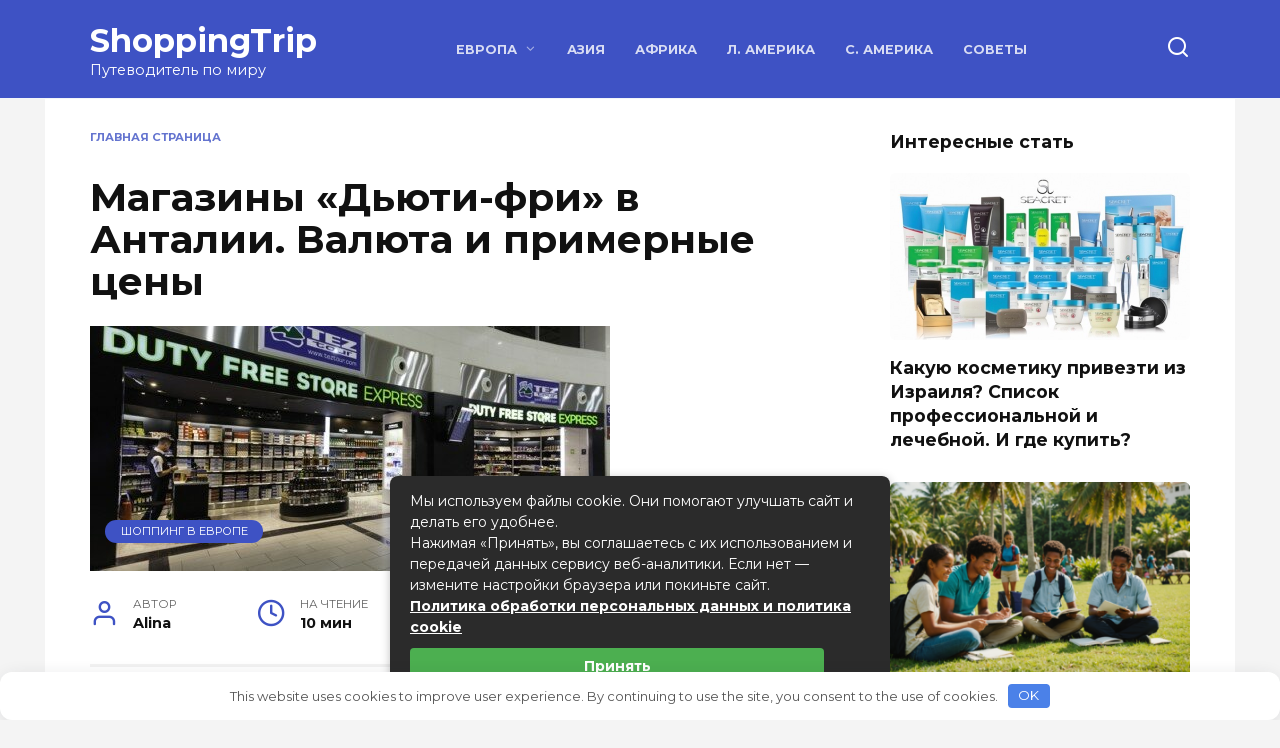

--- FILE ---
content_type: text/html; charset=UTF-8
request_url: https://shopping-trip.ru/magaziny-dyuti-fri-v-antalii-valyuta-i-primernye-ceny/
body_size: 31885
content:
<!doctype html> <html lang="ru-RU"> <head> <meta charset="UTF-8"> <meta name="viewport" content="width=device-width, initial-scale=1"> <meta name='robots' content='index, follow, max-image-preview:large, max-snippet:-1, max-video-preview:-1'/> <title>Магазин &quot;Дьюти-фри&quot; в Анталии. Валюта и примерные цены</title><link rel="preload" as="style" href="https://fonts.googleapis.com/css?family=Montserrat%3A400%2C400i%2C700&#038;subset=cyrillic&#038;display=swap" /><link rel="stylesheet" href="https://fonts.googleapis.com/css?family=Montserrat%3A400%2C400i%2C700&#038;subset=cyrillic&#038;display=swap" media="print" onload="this.media='all'" /><noscript><link rel="stylesheet" href="https://fonts.googleapis.com/css?family=Montserrat%3A400%2C400i%2C700&#038;subset=cyrillic&#038;display=swap" /></noscript> <meta name="description" content="Путешественники со стажем знают, что поездку в Турцию, в частности в Анталию, за порцией моря, солнца и пляжа можно без труда совместить с увлекательным шоппингом своей мечты: магазины дьюти-фри Анталии славятся своим шикарным ассортиментом, прекрасным предлагающим сервисом и низкими ценами."/> <link rel="canonical" href="https://shopping-trip.ru/magaziny-dyuti-fri-v-antalii-valyuta-i-primernye-ceny/"/> <meta property="og:locale" content="ru_RU"/> <meta property="og:type" content="article"/> <meta property="og:title" content="Магазин &quot;Дьюти-фри&quot; в Анталии. Валюта и примерные цены"/> <meta property="og:description" content="Путешественники со стажем знают, что поездку в Турцию, в частности в Анталию, за порцией моря, солнца и пляжа можно без труда совместить с увлекательным шоппингом своей мечты: магазины дьюти-фри Анталии славятся своим шикарным ассортиментом, прекрасным предлагающим сервисом и низкими ценами."/> <meta property="og:url" content="https://shopping-trip.ru/magaziny-dyuti-fri-v-antalii-valyuta-i-primernye-ceny/"/> <meta property="og:site_name" content="ShoppingTrip"/> <meta property="article:published_time" content="2018-08-10T16:28:22+00:00"/> <meta property="article:modified_time" content="2022-12-06T17:42:48+00:00"/> <meta property="og:image" content="https://shopping-trip.ru/wp-content/uploads/2013/12/MG_5502-Edit-Duty-Free-Express-520x245.jpg"/> <meta property="og:image:width" content="520"/> <meta property="og:image:height" content="245"/> <meta property="og:image:type" content="image/jpeg"/> <meta name="author" content="Alina"/> <meta name="twitter:card" content="summary_large_image"/> <meta name="twitter:label1" content="Написано автором"/> <meta name="twitter:data1" content="Alina"/> <style id='wp-img-auto-sizes-contain-inline-css' type='text/css'> img:is([sizes=auto i],[sizes^="auto," i]){contain-intrinsic-size:3000px 1500px} /*# sourceURL=wp-img-auto-sizes-contain-inline-css */ </style> <style id='classic-theme-styles-inline-css' type='text/css'> /*! This file is auto-generated */ .wp-block-button__link{color:#fff;background-color:#32373c;border-radius:9999px;box-shadow:none;text-decoration:none;padding:calc(.667em + 2px) calc(1.333em + 2px);font-size:1.125em}.wp-block-file__button{background:#32373c;color:#fff;text-decoration:none} /*# sourceURL=/wp-includes/css/classic-themes.min.css */ </style> <link rel='stylesheet' id='expert-review-style-css' href='https://shopping-trip.ru/wp-content/plugins/expert-review/assets/public/css/styles.min.css' media='all'/>  <link rel='stylesheet' id='reboot-style-css' href='https://shopping-trip.ru/wp-content/themes/reboot/assets/css/style.min.css' media='all'/> <link rel='stylesheet' id='taxopress-frontend-css-css' href='https://shopping-trip.ru/wp-content/plugins/simple-tags/assets/frontend/css/frontend.css' media='all'/> <script type="text/javascript" src="https://shopping-trip.ru/wp-includes/js/jquery/jquery.min.js" id="jquery-core-js"></script> <script type="text/javascript" src="https://shopping-trip.ru/wp-includes/js/jquery/jquery-migrate.min.js" id="jquery-migrate-js"></script> <script type="text/javascript" src="https://shopping-trip.ru/wp-content/plugins/simple-tags/assets/frontend/js/frontend.js" id="taxopress-frontend-js-js"></script> <style>.pseudo-clearfy-link { color: #008acf; cursor: pointer;}.pseudo-clearfy-link:hover { text-decoration: none;}</style><link rel="preload" href="https://shopping-trip.ru/wp-content/themes/reboot/assets/fonts/wpshop-core.ttf" as="font" crossorigin><link rel="preload" href="https://shopping-trip.ru/wp-content/uploads/2013/12/MG_5502-Edit-Duty-Free-Express-520x245.jpg" as="image" crossorigin> <style>.post-card--vertical .post-card__thumbnail img, .post-card--vertical .post-card__thumbnail a:before{border-radius: 6px}.post-card--standard .post-card__thumbnail img, .post-card--standard .post-card__thumbnail a:before{border-radius: 6px}body{background-color:#f4f4f4}::selection, .card-slider__category, .card-slider-container .swiper-pagination-bullet-active, .post-card--grid .post-card__thumbnail:before, .post-card:not(.post-card--small) .post-card__thumbnail a:before, .post-card:not(.post-card--small) .post-card__category, .post-box--high .post-box__category span, .post-box--wide .post-box__category span, .page-separator, .pagination .nav-links .page-numbers:not(.dots):not(.current):before, .btn, .btn-primary:hover, .btn-primary:not(:disabled):not(.disabled).active, .btn-primary:not(:disabled):not(.disabled):active, .show>.btn-primary.dropdown-toggle, .comment-respond .form-submit input, .page-links__item{background-color:#3e52c4}.entry-image--big .entry-image__body .post-card__category a, .home-text ul:not([class])>li:before, .page-content ul:not([class])>li:before, .taxonomy-description ul:not([class])>li:before, .widget-area .widget_categories ul.menu li a:before, .widget-area .widget_categories ul.menu li span:before, .widget-area .widget_categories>ul li a:before, .widget-area .widget_categories>ul li span:before, .widget-area .widget_nav_menu ul.menu li a:before, .widget-area .widget_nav_menu ul.menu li span:before, .widget-area .widget_nav_menu>ul li a:before, .widget-area .widget_nav_menu>ul li span:before, .page-links .page-numbers:not(.dots):not(.current):before, .page-links .post-page-numbers:not(.dots):not(.current):before, .pagination .nav-links .page-numbers:not(.dots):not(.current):before, .pagination .nav-links .post-page-numbers:not(.dots):not(.current):before, .entry-image--full .entry-image__body .post-card__category a, .entry-image--fullscreen .entry-image__body .post-card__category a, .entry-image--wide .entry-image__body .post-card__category a{background-color:#3e52c4}.comment-respond input:focus, select:focus, textarea:focus, .post-card--grid.post-card--thumbnail-no, .post-card--standard:after, .post-card--related.post-card--thumbnail-no:hover, .spoiler-box, .btn-primary, .btn-primary:hover, .btn-primary:not(:disabled):not(.disabled).active, .btn-primary:not(:disabled):not(.disabled):active, .show>.btn-primary.dropdown-toggle, .inp:focus, .entry-tag:focus, .entry-tag:hover, .search-screen .search-form .search-field:focus, .entry-content ul:not([class])>li:before, .text-content ul:not([class])>li:before, .page-content ul:not([class])>li:before, .taxonomy-description ul:not([class])>li:before, .entry-content blockquote, .input:focus, input[type=color]:focus, input[type=date]:focus, input[type=datetime-local]:focus, input[type=datetime]:focus, input[type=email]:focus, input[type=month]:focus, input[type=number]:focus, input[type=password]:focus, input[type=range]:focus, input[type=search]:focus, input[type=tel]:focus, input[type=text]:focus, input[type=time]:focus, input[type=url]:focus, input[type=week]:focus, select:focus, textarea:focus{border-color:#3e52c4 !important}.post-card--small .post-card__category, .post-card__author:before, .post-card__comments:before, .post-card__date:before, .post-card__like:before, .post-card__views:before, .entry-author:before, .entry-date:before, .entry-time:before, .entry-views:before, .entry-content ol:not([class])>li:before, .text-content ol:not([class])>li:before, .entry-content blockquote:before, .spoiler-box__title:after, .search-icon:hover:before, .search-form .search-submit:hover:before, .star-rating-item.hover, .comment-list .bypostauthor>.comment-body .comment-author:after, .breadcrumb a, .breadcrumb span, .search-screen .search-form .search-submit:before, .star-rating--score-1:not(.hover) .star-rating-item:nth-child(1), .star-rating--score-2:not(.hover) .star-rating-item:nth-child(1), .star-rating--score-2:not(.hover) .star-rating-item:nth-child(2), .star-rating--score-3:not(.hover) .star-rating-item:nth-child(1), .star-rating--score-3:not(.hover) .star-rating-item:nth-child(2), .star-rating--score-3:not(.hover) .star-rating-item:nth-child(3), .star-rating--score-4:not(.hover) .star-rating-item:nth-child(1), .star-rating--score-4:not(.hover) .star-rating-item:nth-child(2), .star-rating--score-4:not(.hover) .star-rating-item:nth-child(3), .star-rating--score-4:not(.hover) .star-rating-item:nth-child(4), .star-rating--score-5:not(.hover) .star-rating-item:nth-child(1), .star-rating--score-5:not(.hover) .star-rating-item:nth-child(2), .star-rating--score-5:not(.hover) .star-rating-item:nth-child(3), .star-rating--score-5:not(.hover) .star-rating-item:nth-child(4), .star-rating--score-5:not(.hover) .star-rating-item:nth-child(5){color:#3e52c4}.site-header, .site-header a, .site-header .pseudo-link{color:#ffffff}.humburger span, .top-menu>ul>li>a:before, .top-menu>ul>li>span:before{background:#ffffff}.site-header{background-color:#3e52c4}@media (min-width: 992px){.top-menu ul li .sub-menu{background-color:#3e52c4}}.site-title, .site-title a{color:#ffffff}.site-description{color:#ffffff}</style> <link rel="icon" href="https://shopping-trip.ru/wp-content/uploads/2022/12/cropped-fav2-32x32.png" sizes="32x32"/> <link rel="icon" href="https://shopping-trip.ru/wp-content/uploads/2022/12/cropped-fav2-192x192.png" sizes="192x192"/> <link rel="apple-touch-icon" href="https://shopping-trip.ru/wp-content/uploads/2022/12/cropped-fav2-180x180.png"/> <meta name="msapplication-TileImage" content="https://shopping-trip.ru/wp-content/uploads/2022/12/cropped-fav2-270x270.png"/> <style>.clearfy-cookie { position:fixed; left:0; right:0; bottom:0; padding:12px; color:#555555; background:#ffffff; box-shadow:0 3px 20px -5px rgba(41, 44, 56, 0.2); z-index:9999; font-size: 13px; border-radius: 12px; transition: .3s; }.clearfy-cookie--left { left: 20px; bottom: 20px; right: auto; max-width: 400px; margin-right: 20px; }.clearfy-cookie--right { left: auto; bottom: 20px; right: 20px; max-width: 400px; margin-left: 20px; }.clearfy-cookie.clearfy-cookie-hide { transform: translateY(150%) translateZ(0); opacity: 0; }.clearfy-cookie-container { max-width:1170px; margin:0 auto; text-align:center; }.clearfy-cookie-accept { background:#4b81e8; color:#fff; border:0; padding:.2em .8em; margin: 0 0 0 .5em; font-size: 13px; border-radius: 4px; cursor: pointer; }.clearfy-cookie-accept:hover,.clearfy-cookie-accept:focus { opacity: .9; }</style> <style id='global-styles-inline-css' type='text/css'>
:root{--wp--preset--aspect-ratio--square: 1;--wp--preset--aspect-ratio--4-3: 4/3;--wp--preset--aspect-ratio--3-4: 3/4;--wp--preset--aspect-ratio--3-2: 3/2;--wp--preset--aspect-ratio--2-3: 2/3;--wp--preset--aspect-ratio--16-9: 16/9;--wp--preset--aspect-ratio--9-16: 9/16;--wp--preset--color--black: #000000;--wp--preset--color--cyan-bluish-gray: #abb8c3;--wp--preset--color--white: #ffffff;--wp--preset--color--pale-pink: #f78da7;--wp--preset--color--vivid-red: #cf2e2e;--wp--preset--color--luminous-vivid-orange: #ff6900;--wp--preset--color--luminous-vivid-amber: #fcb900;--wp--preset--color--light-green-cyan: #7bdcb5;--wp--preset--color--vivid-green-cyan: #00d084;--wp--preset--color--pale-cyan-blue: #8ed1fc;--wp--preset--color--vivid-cyan-blue: #0693e3;--wp--preset--color--vivid-purple: #9b51e0;--wp--preset--gradient--vivid-cyan-blue-to-vivid-purple: linear-gradient(135deg,rgb(6,147,227) 0%,rgb(155,81,224) 100%);--wp--preset--gradient--light-green-cyan-to-vivid-green-cyan: linear-gradient(135deg,rgb(122,220,180) 0%,rgb(0,208,130) 100%);--wp--preset--gradient--luminous-vivid-amber-to-luminous-vivid-orange: linear-gradient(135deg,rgb(252,185,0) 0%,rgb(255,105,0) 100%);--wp--preset--gradient--luminous-vivid-orange-to-vivid-red: linear-gradient(135deg,rgb(255,105,0) 0%,rgb(207,46,46) 100%);--wp--preset--gradient--very-light-gray-to-cyan-bluish-gray: linear-gradient(135deg,rgb(238,238,238) 0%,rgb(169,184,195) 100%);--wp--preset--gradient--cool-to-warm-spectrum: linear-gradient(135deg,rgb(74,234,220) 0%,rgb(151,120,209) 20%,rgb(207,42,186) 40%,rgb(238,44,130) 60%,rgb(251,105,98) 80%,rgb(254,248,76) 100%);--wp--preset--gradient--blush-light-purple: linear-gradient(135deg,rgb(255,206,236) 0%,rgb(152,150,240) 100%);--wp--preset--gradient--blush-bordeaux: linear-gradient(135deg,rgb(254,205,165) 0%,rgb(254,45,45) 50%,rgb(107,0,62) 100%);--wp--preset--gradient--luminous-dusk: linear-gradient(135deg,rgb(255,203,112) 0%,rgb(199,81,192) 50%,rgb(65,88,208) 100%);--wp--preset--gradient--pale-ocean: linear-gradient(135deg,rgb(255,245,203) 0%,rgb(182,227,212) 50%,rgb(51,167,181) 100%);--wp--preset--gradient--electric-grass: linear-gradient(135deg,rgb(202,248,128) 0%,rgb(113,206,126) 100%);--wp--preset--gradient--midnight: linear-gradient(135deg,rgb(2,3,129) 0%,rgb(40,116,252) 100%);--wp--preset--font-size--small: 19.5px;--wp--preset--font-size--medium: 20px;--wp--preset--font-size--large: 36.5px;--wp--preset--font-size--x-large: 42px;--wp--preset--font-size--normal: 22px;--wp--preset--font-size--huge: 49.5px;--wp--preset--spacing--20: 0.44rem;--wp--preset--spacing--30: 0.67rem;--wp--preset--spacing--40: 1rem;--wp--preset--spacing--50: 1.5rem;--wp--preset--spacing--60: 2.25rem;--wp--preset--spacing--70: 3.38rem;--wp--preset--spacing--80: 5.06rem;--wp--preset--shadow--natural: 6px 6px 9px rgba(0, 0, 0, 0.2);--wp--preset--shadow--deep: 12px 12px 50px rgba(0, 0, 0, 0.4);--wp--preset--shadow--sharp: 6px 6px 0px rgba(0, 0, 0, 0.2);--wp--preset--shadow--outlined: 6px 6px 0px -3px rgb(255, 255, 255), 6px 6px rgb(0, 0, 0);--wp--preset--shadow--crisp: 6px 6px 0px rgb(0, 0, 0);}:where(.is-layout-flex){gap: 0.5em;}:where(.is-layout-grid){gap: 0.5em;}body .is-layout-flex{display: flex;}.is-layout-flex{flex-wrap: wrap;align-items: center;}.is-layout-flex > :is(*, div){margin: 0;}body .is-layout-grid{display: grid;}.is-layout-grid > :is(*, div){margin: 0;}:where(.wp-block-columns.is-layout-flex){gap: 2em;}:where(.wp-block-columns.is-layout-grid){gap: 2em;}:where(.wp-block-post-template.is-layout-flex){gap: 1.25em;}:where(.wp-block-post-template.is-layout-grid){gap: 1.25em;}.has-black-color{color: var(--wp--preset--color--black) !important;}.has-cyan-bluish-gray-color{color: var(--wp--preset--color--cyan-bluish-gray) !important;}.has-white-color{color: var(--wp--preset--color--white) !important;}.has-pale-pink-color{color: var(--wp--preset--color--pale-pink) !important;}.has-vivid-red-color{color: var(--wp--preset--color--vivid-red) !important;}.has-luminous-vivid-orange-color{color: var(--wp--preset--color--luminous-vivid-orange) !important;}.has-luminous-vivid-amber-color{color: var(--wp--preset--color--luminous-vivid-amber) !important;}.has-light-green-cyan-color{color: var(--wp--preset--color--light-green-cyan) !important;}.has-vivid-green-cyan-color{color: var(--wp--preset--color--vivid-green-cyan) !important;}.has-pale-cyan-blue-color{color: var(--wp--preset--color--pale-cyan-blue) !important;}.has-vivid-cyan-blue-color{color: var(--wp--preset--color--vivid-cyan-blue) !important;}.has-vivid-purple-color{color: var(--wp--preset--color--vivid-purple) !important;}.has-black-background-color{background-color: var(--wp--preset--color--black) !important;}.has-cyan-bluish-gray-background-color{background-color: var(--wp--preset--color--cyan-bluish-gray) !important;}.has-white-background-color{background-color: var(--wp--preset--color--white) !important;}.has-pale-pink-background-color{background-color: var(--wp--preset--color--pale-pink) !important;}.has-vivid-red-background-color{background-color: var(--wp--preset--color--vivid-red) !important;}.has-luminous-vivid-orange-background-color{background-color: var(--wp--preset--color--luminous-vivid-orange) !important;}.has-luminous-vivid-amber-background-color{background-color: var(--wp--preset--color--luminous-vivid-amber) !important;}.has-light-green-cyan-background-color{background-color: var(--wp--preset--color--light-green-cyan) !important;}.has-vivid-green-cyan-background-color{background-color: var(--wp--preset--color--vivid-green-cyan) !important;}.has-pale-cyan-blue-background-color{background-color: var(--wp--preset--color--pale-cyan-blue) !important;}.has-vivid-cyan-blue-background-color{background-color: var(--wp--preset--color--vivid-cyan-blue) !important;}.has-vivid-purple-background-color{background-color: var(--wp--preset--color--vivid-purple) !important;}.has-black-border-color{border-color: var(--wp--preset--color--black) !important;}.has-cyan-bluish-gray-border-color{border-color: var(--wp--preset--color--cyan-bluish-gray) !important;}.has-white-border-color{border-color: var(--wp--preset--color--white) !important;}.has-pale-pink-border-color{border-color: var(--wp--preset--color--pale-pink) !important;}.has-vivid-red-border-color{border-color: var(--wp--preset--color--vivid-red) !important;}.has-luminous-vivid-orange-border-color{border-color: var(--wp--preset--color--luminous-vivid-orange) !important;}.has-luminous-vivid-amber-border-color{border-color: var(--wp--preset--color--luminous-vivid-amber) !important;}.has-light-green-cyan-border-color{border-color: var(--wp--preset--color--light-green-cyan) !important;}.has-vivid-green-cyan-border-color{border-color: var(--wp--preset--color--vivid-green-cyan) !important;}.has-pale-cyan-blue-border-color{border-color: var(--wp--preset--color--pale-cyan-blue) !important;}.has-vivid-cyan-blue-border-color{border-color: var(--wp--preset--color--vivid-cyan-blue) !important;}.has-vivid-purple-border-color{border-color: var(--wp--preset--color--vivid-purple) !important;}.has-vivid-cyan-blue-to-vivid-purple-gradient-background{background: var(--wp--preset--gradient--vivid-cyan-blue-to-vivid-purple) !important;}.has-light-green-cyan-to-vivid-green-cyan-gradient-background{background: var(--wp--preset--gradient--light-green-cyan-to-vivid-green-cyan) !important;}.has-luminous-vivid-amber-to-luminous-vivid-orange-gradient-background{background: var(--wp--preset--gradient--luminous-vivid-amber-to-luminous-vivid-orange) !important;}.has-luminous-vivid-orange-to-vivid-red-gradient-background{background: var(--wp--preset--gradient--luminous-vivid-orange-to-vivid-red) !important;}.has-very-light-gray-to-cyan-bluish-gray-gradient-background{background: var(--wp--preset--gradient--very-light-gray-to-cyan-bluish-gray) !important;}.has-cool-to-warm-spectrum-gradient-background{background: var(--wp--preset--gradient--cool-to-warm-spectrum) !important;}.has-blush-light-purple-gradient-background{background: var(--wp--preset--gradient--blush-light-purple) !important;}.has-blush-bordeaux-gradient-background{background: var(--wp--preset--gradient--blush-bordeaux) !important;}.has-luminous-dusk-gradient-background{background: var(--wp--preset--gradient--luminous-dusk) !important;}.has-pale-ocean-gradient-background{background: var(--wp--preset--gradient--pale-ocean) !important;}.has-electric-grass-gradient-background{background: var(--wp--preset--gradient--electric-grass) !important;}.has-midnight-gradient-background{background: var(--wp--preset--gradient--midnight) !important;}.has-small-font-size{font-size: var(--wp--preset--font-size--small) !important;}.has-medium-font-size{font-size: var(--wp--preset--font-size--medium) !important;}.has-large-font-size{font-size: var(--wp--preset--font-size--large) !important;}.has-x-large-font-size{font-size: var(--wp--preset--font-size--x-large) !important;}
/*# sourceURL=global-styles-inline-css */
</style>
</head> <body class="wp-singular post-template-default single single-post postid-230 single-format-standard wp-embed-responsive wp-theme-reboot sidebar-right"> <div id="page" class="site"> <a class="skip-link screen-reader-text" href="#content">Перейти к содержанию</a> <div class="search-screen-overlay js-search-screen-overlay"></div> <div class="search-screen js-search-screen"> <form role="search" method="get" class="search-form" action="https://shopping-trip.ru/"> <label> <span class="screen-reader-text">Search for:</span> <input type="search" class="search-field" placeholder="Поиск…" value="" name="s"> </label> <button type="submit" class="search-submit"></button> </form> </div> <header id="masthead" class="site-header full" itemscope itemtype="http://schema.org/WPHeader"> <div class="site-header-inner fixed"> <div class="humburger js-humburger"><span></span><span></span><span></span></div> <div class="site-branding"> <div class="site-branding__body"><div class="site-title"><a href="https://shopping-trip.ru/">ShoppingTrip</a></div><p class="site-description">Путеводитель по миру</p></div></div><!-- .site-branding --><div class="top-menu"><ul id="top-menu" class="menu"><li id="menu-item-1112" class="menu-item menu-item-type-taxonomy menu-item-object-category current-post-ancestor current-menu-parent current-post-parent menu-item-has-children menu-item-1112"><a href="https://shopping-trip.ru/category/europe/">Европа</a> <ul class="sub-menu"> <li id="menu-item-1132" class="menu-item menu-item-type-custom menu-item-object-custom menu-item-1132"><a href="https://shopping-trip.ru/tag/shopping-v-turcii/">Турция</a></li> <li id="menu-item-1125" class="menu-item menu-item-type-custom menu-item-object-custom menu-item-1125"><a href="https://shopping-trip.ru/tag/shopping-v-rossii/">Россия</a></li> <li id="menu-item-1127" class="menu-item menu-item-type-custom menu-item-object-custom menu-item-1127"><a href="https://shopping-trip.ru/tag/shopping-na-kipre/">Кипр</a></li> <li id="menu-item-1119" class="menu-item menu-item-type-custom menu-item-object-custom menu-item-1119"><a href="https://shopping-trip.ru/tag/shopping-v-avstrii/">Австралия</a></li> <li id="menu-item-1120" class="menu-item menu-item-type-custom menu-item-object-custom menu-item-1120"><a href="https://shopping-trip.ru/tag/shopping-v-vengrii/">Венгрия</a></li> <li id="menu-item-1122" class="menu-item menu-item-type-custom menu-item-object-custom menu-item-1122"><a href="https://shopping-trip.ru/tag/shopping-v-anglii/">Англия</a></li> <li id="menu-item-1123" class="menu-item menu-item-type-custom menu-item-object-custom menu-item-1123"><a href="https://shopping-trip.ru/tag/shopping-v-germanii/">Германия</a></li> <li id="menu-item-1124" class="menu-item menu-item-type-custom menu-item-object-custom menu-item-1124"><a href="https://shopping-trip.ru/tag/shopping-v-polshe/">Польша</a></li> <li id="menu-item-1126" class="menu-item menu-item-type-custom menu-item-object-custom menu-item-1126"><a href="https://shopping-trip.ru/tag/shopping-v-grecii/">Греция</a></li> <li id="menu-item-1128" class="menu-item menu-item-type-custom menu-item-object-custom menu-item-1128"><a href="https://shopping-trip.ru/tag/shopping-v-ispanii/">Испания</a></li> <li id="menu-item-1129" class="menu-item menu-item-type-custom menu-item-object-custom menu-item-1129"><a href="https://shopping-trip.ru/tag/shopping-v-italii/">Италия</a></li> <li id="menu-item-1130" class="menu-item menu-item-type-custom menu-item-object-custom menu-item-1130"><a href="https://shopping-trip.ru/tag/shopping-v-latvii/">Латвия</a></li> <li id="menu-item-1131" class="menu-item menu-item-type-custom menu-item-object-custom menu-item-1131"><a href="https://shopping-trip.ru/tag/shopping-v-chexii/">Чехия</a></li> <li id="menu-item-1133" class="menu-item menu-item-type-custom menu-item-object-custom menu-item-1133"><a href="https://shopping-trip.ru/tag/shopping-vo-francii/">Франция</a></li> <li id="menu-item-1134" class="menu-item menu-item-type-custom menu-item-object-custom menu-item-1134"><a href="https://shopping-trip.ru/tag/shopping-v-shvecii/">Швеция</a></li> <li id="menu-item-1135" class="menu-item menu-item-type-custom menu-item-object-custom menu-item-1135"><a href="https://shopping-trip.ru/tag/shopping-v-chernogorii/">Черногория</a></li> <li id="menu-item-1136" class="menu-item menu-item-type-custom menu-item-object-custom menu-item-1136"><a href="https://shopping-trip.ru/tag/shopping-v-estonii/">Эстония</a></li> </ul> </li> <li id="menu-item-1113" class="menu-item menu-item-type-taxonomy menu-item-object-category menu-item-1113"><a href="https://shopping-trip.ru/category/asia/">Азия</a></li> <li id="menu-item-1115" class="menu-item menu-item-type-taxonomy menu-item-object-category menu-item-1115"><a href="https://shopping-trip.ru/category/africa/">Африка</a></li> <li id="menu-item-1116" class="menu-item menu-item-type-taxonomy menu-item-object-category menu-item-1116"><a href="https://shopping-trip.ru/category/latin-america/">Л. Америка</a></li> <li id="menu-item-1118" class="menu-item menu-item-type-taxonomy menu-item-object-category menu-item-1118"><a href="https://shopping-trip.ru/category/nord-america/">С. Америка</a></li> <li id="menu-item-1114" class="menu-item menu-item-type-taxonomy menu-item-object-category menu-item-1114"><a href="https://shopping-trip.ru/category/tips/">Советы</a></li> </ul></div> <div class="header-search"> <span class="search-icon js-search-icon"></span> </div> </div> </header><!-- #masthead --> <nav id="site-navigation" class="main-navigation fixed" style="display: none;"> <div class="main-navigation-inner full"> <ul id="header_menu"></ul> </div> </nav> <div class="container header-separator"></div> <div class="mobile-menu-placeholder js-mobile-menu-placeholder"></div> <div id="content" class="site-content fixed"> <div class="site-content-inner"> <div id="primary" class="content-area" itemscope itemtype="http://schema.org/Article"> <main id="main" class="site-main article-card"> <article id="post-230" class="article-post post-230 post type-post status-publish format-standard has-post-thumbnail category-europe tag-shopping-v-antalii tag-shopping-v-turcii"> <div class="breadcrumb" id="breadcrumbs"><span><span><a href="https://shopping-trip.ru/">Главная страница</a></span></span></div> <h1 class="entry-title" itemprop="headline">Магазины «Дьюти-фри» в Анталии. Валюта и примерные цены</h1> <div class="entry-image post-card post-card__thumbnail"> <img width="520" height="245" src="https://shopping-trip.ru/wp-content/uploads/2013/12/MG_5502-Edit-Duty-Free-Express-520x245.jpg" class="attachment-reboot_standard size-reboot_standard wp-post-image" alt="" itemprop="image" decoding="async" fetchpriority="high"/> <span class="post-card__category"><a href="https://shopping-trip.ru/category/europe/" itemprop="articleSection">Шоппинг в Европе</a></span> </div> <div class="entry-meta"> <span class="entry-author"><span class="entry-label">Автор</span> <span itemprop="author">Alina</span></span> <span class="entry-time"><span class="entry-label">На чтение</span> 10 мин</span> <span class="entry-views"><span class="entry-label">Просмотров</span> <span class="js-views-count" data-post_id="230">14.6к.</span></span> <span class="entry-date"><span class="entry-label">Опубликовано</span> <time itemprop="datePublished" datetime="2018-08-10">10.08.2018</time></span> </div> <div class="entry-content" itemprop="articleBody"> <div class="table-of-contents open"><div class="table-of-contents__header"><span class="table-of-contents__hide js-table-of-contents-hide">Содержание</span></div><ol class="table-of-contents__list js-table-of-contents-list"> <li class="level-1"><a href="#magaziny-besposhlinnoy-torgovli-v-antalii">Магазины беспошлинной торговли в Анталии</a></li><li class="level-1"><a href="#valyuta-dlya-otpuska-i-shoppinga">Валюта для отпуска и шоппинга</a></li><li class="level-1"><a href="#primernye-tseny-v-dyuti-fri-antalii">Примерные цены в Дьюти-фри Анталии</a></li></ol></div><p data-thumb=""> <p>Для знатоков и любителей выгодного шоппинга сочетание слов «Дьюти-Фри» (Duty Free Store) давно превратилось в волшебное заклинание, открывающее дверь в мир выгодных покупок. Магазины беспошлинной торговли, которые широко распространены по всему миру и располагаются в основном в международных зонах аэропортов и морских портов. Беспошлинная торговля — это особая система торговли разнообразными товарами без пошлин, как уже понятно в самом названии, магазин добавляет к стоимости товара лишь свою прибыль без акцизов, налогов и сборов, применяемых в обычных торговых точках. Эта особенность делает магазины дьюти-фри особо привлекательными для посещения любителями скидок и всевозможных распродаж. В ассортименте таких торговых точек чаще всего широко представлены алкогольные и табачные изделия, сувенирная продукция, одежда известных брендов, парфюмерия и косметика, словом, практически все, что способно заинтересовать путешественника или заядлого любителя шоппинга. В этой статье мы узнаем об особенностях Дьюти-фри в Анталии, какой валютой лучше всего расплачиваться и предоставим примерные цены на продукцию.</p> <blockquote> <p><strong>Горящие туры в Турцию</strong></p> </blockquote> <h4 id="magaziny-besposhlinnoy-torgovli-v-antalii">Магазины беспошлинной торговли в Анталии</h4> <p>Путешественники со стажем знают, что поездку в <a href="/tag/shopping-v-turcii/">Турцию</a>, в частности <a href="/tag/shopping-v-antalii/">в Анталию</a>, за порцией моря, солнца и пляжа можно без труда совместить с увлекательным шоппингом своей мечты: магазины дьюти-фри Анталии славятся своим шикарным ассортиментом, прекрасным предлагающим сервисом и низкими ценами.</p> <p>Тем, кто хочет еще до поездки основательно подготовиться к путешествию и заблаговременно получить максимум информации о том, что, где и почем в бескрайнем мире шоппинга duty free в Анталии, не лишним будет заглянуть на интернет-ресурс dfprices.ru, где можно ознакомиться с приблизительным ассортиментом и ценами на предлагаемую продукцию. Отметим, что полностью полагаться на интернет-сайт не следует, информация носит скорее ознакомительный характер и поможет новичку быстрее сориентироваться. Дело в том, что предложения отдельных магазинов могут меняться быстрее, чем обновляется информация в интернете, и те цены и специальные предложения, которые были актуальны вчера необязательно доступны и сегодня.</p> <p><img decoding="async" class="alignnone size-full" src="/wp-content/uploads/2013/12/Antalya-Duty-Free-Store-2.jpg" alt="Antalya Duty Free Store 2" width="1030" height="687"></p> <p>Однако некоторыми знаниями неопытному туристу, желающему с выгодой закупиться во время путешествия, все же не мешало бы запастись информацией, или хотя бы наметить себе, что конкретно и в каком количестве необходимо приобрести, а затем попытаться найти информацию о магазинах, предлагающих данный товар. Кроме того, обладая определенной первичной информацией, вы избавите себя от мук выбора и будете точно понимать, что следует купить непосредственно в аэропорту, а с какими приобретениями лучше подождать до города.</p> <p>&nbsp;</p> <p><center></p> <p></center></p> <p>Магазины дьюти-фри в Турции славятся богатым ассортиментом сравнительно недорогого алкоголя, парфюмерии и косметики, недорогой электроники и ювелирных украшений. Цены, как и в других магазинах беспошлинной торговли, будут на порядок ниже, а качество приобретенной продукции – не хуже, чем в обычных магазинах.</p> <p>Многие опытные покупатели турецких дьюти-фри отмечают, что цены в магазинах зоны вылета ниже, чем в магазинах, расположенных на территории прилета. Вооружившись этим наблюдением, вы можете совершить ряд выгодных приобретений, однако не увлекайтесь или запланируйте определенное время на покупки перед посадкой, чтобы в запале шоппинга на территории вылета не опоздать на самолет.</p> <p><img decoding="async" class="alignnone size-full" src="/wp-content/uploads/2013/12/MG_5490-Edit-Sun-Catcher.jpg" alt="_MG_5490-Edit Sun Catcher" width="1030" height="686"></p> <p><strong>В магазинах «Дьюти-фри» Анталии все цены в евро!</strong><br/> Отдельно необходимо упомянуть о курсе валют при шоппинге в магазинах беспошлинной торговли, все цены здесь указаны в евро, соответственно покупки вы можете оплатить только в европейской валюте по соответствующему курсу. Если у вас нет наличных евро, удобнее всего расплачиваться пластиковой картой, при проведении платежа суммы в рублях или гривне будут автоматически переводиться в нужную валюту. И конечно, бережливому покупателю будет не лишним знать текущий курс вылюты, чтобы избежать ситуации, когда приобретенные в магазинах дьюти-фри товары в пересчете на валюту вашей страны стали стоить намного дороже чем у вас в стране. Подобная ситуация может сложиться из-за резкого повышения курса евро к рублю, гривне или турецкой лире, естественно, владея информацией о повышении курса европейской валюты покупки лучше отложить.</p> <p > <p><center></p> <p></center></p> <p>Оптимальным решением для неопытного путешественника будет заблаговременно ознакомиться с информацией о ценах в зоне беспошлинной торговли. Это можно сделать в интернете, на сайте аэропорта (netnuancedf.com), затем непосредственно на месте сравнить цены в городе с ценами в зонах прилета и вылета, и, наконец, спланировать свой маршрут для шоппинга, выбрав наиболее оптимальные варианты магазинов для разных категорий покупок.</p> <p>В магазинах Дьюти-фри Анталии не только постоянно обновляется ассортимент товаров, но и разнообразие специальных предложений, акций и скидок, которые меняются от сезона к сезону. По этой причине, вам вряд ли удастся воспользоваться советами друзей и знакомых, которым когда-то повезло приобрести в аэропорте Анталии определенный товар по бросовой цене. Скорее всего, это было ограниченное предложение, которое было актуально лишь определенное время. Вам придется самостоятельно искать актуальные акции, распродажи и спецпредложения магазинов и торговых точек, которые придутся по душе именно вам. Однако, делая покупки в магазинах дьюти-фри будьте уверены, что вы приобретаете качественный товар и стопроцентно оригинальный бренд. Это, несомненно, значительное преимущество магазинов беспошлинной торговли перед многочисленными турецкими торговыми точками, которые зачастую не могут похвастаться ни высоким качеством товара, ни его фирменным происхождением.</p> <p>Для того, чтобы не заблудиться на огромной территории торговой зоны дьюти-фри в аэропорту Анталии, удобнее всего воспользоваться навигацией, которая размещена в зонах прилета и вылета. Так вы можете наиболее быстро сориентироваться в незнакомом пространстве и быстро сделать покупки, посетив лишь те магазины, которые интересуют вас в первую очередь.</p> <p>Важнейший вопрос для планирования и совершения покупок – это сколько и каких товаров можно вывозить из Турции согласно местному таможенному законодательству. В Турции в этом отношении действуют определенные таможенные правила, которые необходимо знать каждому туристу. Табак и табачные изделия разрешены к вывозу в следующем количестве: табак – не более 750 граммов, сигарет – не более 1800 штук или 9 блоков, сигар – не более 150 штук. Шоколад разрешен к провозу в количестве не большем 6 килограммов, а вывоз алкоголя ограничен следующими таможенными правилами: алкогольные напитки крепостью до 22 градусов разрешено вывозить до 6 литров, а более 22 градусов – не более 3 литров.</p> <p>Из-за таможенных ограничений на вывоз и ввоз товаров у неопытного путешественника, падкого на невысокие цены, могут возникнуть проблемы с пересечением границы, если товаров с таможенными ограничениями окажется слишком много. Поэтому необходимо заранее продумать, кого из близких и друзей какими сувенирами порадовать по приезду и действовать в магазинах согласно этому списку, не позволяя себе впадать в покупательскую эйфорию. Кстати, таможенные ограничения действуют не только на вывоз, но и на ввоз товаров в Турцию. В частности, алкогольные напитки разрешены к ввозу в количестве не больше пяти литров, а шоколад – не более 1 килограмма.</p> <h4 id="valyuta-dlya-otpuska-i-shoppinga">Валюта для отпуска и шоппинга</h4> <p>Отправляясь в отпуск в другую страну не лишним будет заранее поинтересоваться, где и каким образом происходит обмен валюты, каков текущий курс, и где в месте вашего пребывания можно безопасно производить обменные операции.</p> <p>В Турции официальная валюта называется – турецкая лира, однако вы также можете услышать название «новая лира», появление этого термина связано с тем, что в стране из-за инфляции произошло обесценивание местной валюты и правительство было вынуждено выпустить «новую турецкую лиру». В данный момент финансовая ситуация в стране стабильна, однако местные жители до сих пор могут применять оба названия для своих денег.</p> <p>Лира – не самая востребованная и стабильная валюта в мире, курс ее колеблется довольно часто. Поэтому при обмене воспользуйтесь следующими рекомендациями: во-первых, отложите обмен рублей на турецкие лиры до приезда в Турцию, курс здесь будет выгоднее, чем за пределами страны. Во-вторых, никогда не меняйте крупные суммы за один раз, колебания курса лиры могут помочь вам значительно сэкономить. В мелких точках продаж, ресторанах и на рынках зачастую наблюдаются проблемы со сдачей, поэтому будет благоразумно запастись мелкими деньгами.</p> <p>Если вашей целью в Анталии, помимо прочего, является шоппинг, кроме местной валюты необходимо запастись долларами и евро. Доллары распространены повсеместно по стране и одинаково хорошо принимаются как банками, так и торговыми точками. С евро нужно обращаться осторожно, хотя европейская валюта будет весьма не лишней при покупках в магазинах дьюти-фри, запастись ею придется заранее, так как в самой Турции зачастую курс евро приравнивают к курсу доллара, что значительно обесценивает платежные возможности европейской валюты. Таможенные правила по ввозу и вывозу валюты в Турции очень лояльны – валюту не нужно декларировать, поэтому можно спокойно провозить с собой крупные суммы, и планировать грандиозный шоп-тур.</p> <p>Обменные операции на территории Турции выгоднее всего производить в банках или почтовых отделениях, будьте готовы, что и в первом и во втором случае вас попросят предоставить удостоверение личности. Также неплохой курс валют предлагают небольшие обменные пункты, однако они могут начислять за свой сервис значительные комиссионные, поэтому лучше ознакомиться со всеми тарифами подобных заведений до совершения сделки. Наименее выгодный курс предлагают уличные частные менялы, к которым лучше обращаться только в крайних случаях.</p> <p>Конечно, наиболее удобным и современным способом для совершения платежей для путешественника является пластиковая карта – не нужно иметь с собой различную валюту и задумываться о том, где бы выгоднее обменять наличные денежные знаки. Однако при поездке в Турцию вас могут ожидать подводные камни, дело в том, что столь распространенные сегодня пластиковые карточки далеко не везде принимают к оплате в турецких точках продаж. В магазинах дьюти-фри пластиковые карточки принимаются повсеместно, но для свободного передвижения по стране и для мелких покупок иметь небольшое количество местной валюты будет нелишним для путешественника. Банкоматы для снятия наличных распространены достаточно широко, зная английский язык, вы вполне сможете справиться с любой финансовой операцией. При необходимости, вы всегда можете попросить помощи у банковских работников, которые обычно охотно помогают туристам.</p> <h4 id="primernye-tseny-v-dyuti-fri-antalii">Примерные цены в Дьюти-фри Анталии</h4> <p>Нижеприведенные товары и цены на них действительны только на май 2016 год, поэтому не стоит использовать их в качестве постоянной величины. Но для общего понятия сгодятся, чтобы определиться где покупать ту или иную продукцию.</p> <p><strong>Алкоголь</strong><br/> Коньяк Хеннесси (1 л) – 32 евро;<br/> Метакса Амфора 7 звезд (1 л) – 17.50 евро;<br/> Виски Беллентайнс (1 л) – 18.00 евро;<br/> Джин Гордонс (2 л) – 27.00 евро;<br/> Абсент 55 Ван Гоф (0,7 л) — 17.00 евро;<br/> Водка Абсолют Мандарин (1 л) – 17.50 евро;<br/> Ром Бекарди Лемон (1 л) – 13.00 евро;<br/> Арманьяк Ольмега Маргарита Фьюжин (0.7 л) – 17.00 евро;<br/> Виски Зе Феймос Граус (1 л) – 16.50 евро;<br/> Текила Ольмека Бланко (1 л) – 20.50 евро;<br/> Ликер Бейлис (1 л) – 17.50 евро;<br/> Шампанское Мартини Асти (1 л) — 12.00 евро;</p> <p > <p><center></p> <p></center></p> <p><strong>Парфюмерия и косметика</strong><br/> Одеколон Аква да Джиола (100 мл) – 65.00 евро;<br/> Туалетная вода Шанель Шонс Еа Тендре (50 мл) – 53.00 евро;<br/> Туалетная вода Шанель Шонс Еа Френч (100 мл) — 77.00 евро;<br/> Туалетная вода Шерриол фор мен EDP (50 мл) – 44.00 евро;<br/> Тушь для ресниц Ле ту де Гуерлен Блек (10 мл) — 28.00 евро;</p> <p><strong>Часы</strong><br/> Часы «Frédérique Constant» – 495.00 евро;</p> <p><strong>Продукты</strong><br/> Коробка лукума (454 г) Аледдин Тюркиш делайт роллед микс – 6.50 евро;<br/> Чай Твининг Инглиш Брекфест Люс Тей (200 г) – 7.00 евро;<br/> Шоколад Фрей Чекоблок лейт (100 г) – 2.50 евро;<br/> Шоколад Тоблерон Дарк (400 г) — 8.00 евро.</p> <p>Как вы уже поняли, Дьюти-фри в Анталии — Магазины с честными ценами. По довольно неплохим ценникам можно купить хороший алкоголь и оригинальный парфюм. Если у вас уже был опыт приобретения продукции в анталийском дьюти-фри, пишите свои отзывы в комментариях, будет очень полезно узнать ваше мнение.</p> <p>В дополнение хотим показать вам видео из Ютуб, где четко показывают много продуктов из дьюти-фри в Анталии и цены на них в 2018 году. Приятного просмотра!</p> <p><iframe loading="lazy" src="https://www.youtube.com/embed/Yc0jOTR_VPM" width="700" height="450" frameborder="0" allowfullscreen="allowfullscreen"><span style="display: inline-block; width: 0px; overflow: hidden; line-height: 0;"></span></iframe></p> </div><!-- .entry-content --> </article> <div class="entry-tags"><a href="https://shopping-trip.ru/tag/shopping-v-antalii/" class="entry-tag">Шоппинг в Анталии</a> <a href="https://shopping-trip.ru/tag/shopping-v-turcii/" class="entry-tag">Шоппинг в Турции</a> </div> <div class="rating-box"> <div class="rating-box__header">Оцените статью</div> <div class="wp-star-rating js-star-rating star-rating--score-5" data-post-id="230" data-rating-count="1" data-rating-sum="5" data-rating-value="5"><span class="star-rating-item js-star-rating-item" data-score="1"><svg aria-hidden="true" role="img" xmlns="http://www.w3.org/2000/svg" viewBox="0 0 576 512" class="i-ico"><path fill="currentColor" d="M259.3 17.8L194 150.2 47.9 171.5c-26.2 3.8-36.7 36.1-17.7 54.6l105.7 103-25 145.5c-4.5 26.3 23.2 46 46.4 33.7L288 439.6l130.7 68.7c23.2 12.2 50.9-7.4 46.4-33.7l-25-145.5 105.7-103c19-18.5 8.5-50.8-17.7-54.6L382 150.2 316.7 17.8c-11.7-23.6-45.6-23.9-57.4 0z" class="ico-star"></path></svg></span><span class="star-rating-item js-star-rating-item" data-score="2"><svg aria-hidden="true" role="img" xmlns="http://www.w3.org/2000/svg" viewBox="0 0 576 512" class="i-ico"><path fill="currentColor" d="M259.3 17.8L194 150.2 47.9 171.5c-26.2 3.8-36.7 36.1-17.7 54.6l105.7 103-25 145.5c-4.5 26.3 23.2 46 46.4 33.7L288 439.6l130.7 68.7c23.2 12.2 50.9-7.4 46.4-33.7l-25-145.5 105.7-103c19-18.5 8.5-50.8-17.7-54.6L382 150.2 316.7 17.8c-11.7-23.6-45.6-23.9-57.4 0z" class="ico-star"></path></svg></span><span class="star-rating-item js-star-rating-item" data-score="3"><svg aria-hidden="true" role="img" xmlns="http://www.w3.org/2000/svg" viewBox="0 0 576 512" class="i-ico"><path fill="currentColor" d="M259.3 17.8L194 150.2 47.9 171.5c-26.2 3.8-36.7 36.1-17.7 54.6l105.7 103-25 145.5c-4.5 26.3 23.2 46 46.4 33.7L288 439.6l130.7 68.7c23.2 12.2 50.9-7.4 46.4-33.7l-25-145.5 105.7-103c19-18.5 8.5-50.8-17.7-54.6L382 150.2 316.7 17.8c-11.7-23.6-45.6-23.9-57.4 0z" class="ico-star"></path></svg></span><span class="star-rating-item js-star-rating-item" data-score="4"><svg aria-hidden="true" role="img" xmlns="http://www.w3.org/2000/svg" viewBox="0 0 576 512" class="i-ico"><path fill="currentColor" d="M259.3 17.8L194 150.2 47.9 171.5c-26.2 3.8-36.7 36.1-17.7 54.6l105.7 103-25 145.5c-4.5 26.3 23.2 46 46.4 33.7L288 439.6l130.7 68.7c23.2 12.2 50.9-7.4 46.4-33.7l-25-145.5 105.7-103c19-18.5 8.5-50.8-17.7-54.6L382 150.2 316.7 17.8c-11.7-23.6-45.6-23.9-57.4 0z" class="ico-star"></path></svg></span><span class="star-rating-item js-star-rating-item" data-score="5"><svg aria-hidden="true" role="img" xmlns="http://www.w3.org/2000/svg" viewBox="0 0 576 512" class="i-ico"><path fill="currentColor" d="M259.3 17.8L194 150.2 47.9 171.5c-26.2 3.8-36.7 36.1-17.7 54.6l105.7 103-25 145.5c-4.5 26.3 23.2 46 46.4 33.7L288 439.6l130.7 68.7c23.2 12.2 50.9-7.4 46.4-33.7l-25-145.5 105.7-103c19-18.5 8.5-50.8-17.7-54.6L382 150.2 316.7 17.8c-11.7-23.6-45.6-23.9-57.4 0z" class="ico-star"></path></svg></span></div><div class="star-rating-text"><em>( <strong>1</strong> оценка, среднее <strong>5</strong> из <strong>5</strong> )</em></div> </div> <div class="entry-social"> <div class="social-buttons"><span class="social-button social-button--vkontakte" data-social="vkontakte" data-image="https://shopping-trip.ru/wp-content/uploads/2013/12/MG_5502-Edit-Duty-Free-Express-520x245.jpg"></span><span class="social-button social-button--facebook" data-social="facebook"></span><span class="social-button social-button--telegram" data-social="telegram"></span><span class="social-button social-button--odnoklassniki" data-social="odnoklassniki"></span><span class="social-button social-button--twitter" data-social="twitter"></span><span class="social-button social-button--sms" data-social="sms"></span><span class="social-button social-button--whatsapp" data-social="whatsapp"></span></div> </div> <meta itemscope itemprop="mainEntityOfPage" itemType="https://schema.org/WebPage" itemid="https://shopping-trip.ru/magaziny-dyuti-fri-v-antalii-valyuta-i-primernye-ceny/" content="Магазины «Дьюти-фри» в Анталии. Валюта и примерные цены"> <meta itemprop="dateModified" content="2022-12-06"> <div itemprop="publisher" itemscope itemtype="https://schema.org/Organization" style="display: none;"><meta itemprop="name" content="ShoppingTrip"><meta itemprop="telephone" content="ShoppingTrip"><meta itemprop="address" content="https://shopping-trip.ru"></div> </main><!-- #main --> </div><!-- #primary --> <aside id="secondary" class="widget-area" itemscope itemtype="http://schema.org/WPSideBar"> <div class="sticky-sidebar js-sticky-sidebar"> <div id="wpshop_widget_articles-2" class="widget widget_wpshop_widget_articles"><div class="widget-header">Интересные стать</div><div class="widget-articles"> <article class="post-card post-card--vertical"> <div class="post-card__thumbnail"> <a href="https://shopping-trip.ru/kakuyu-kosmetiku-privezti-iz-izrailya-spisok-professionalnoj-i-lechebnoj-i-gde-kupit/"> <img width="335" height="186" src="https://shopping-trip.ru/wp-content/uploads/2015/06/seacret.jpg" class="attachment-reboot_small size-reboot_small wp-post-image" alt="" decoding="async" loading="lazy"/> </a> </div> <div class="post-card__body"> <div class="post-card__title"><a href="https://shopping-trip.ru/kakuyu-kosmetiku-privezti-iz-izrailya-spisok-professionalnoj-i-lechebnoj-i-gde-kupit/">Какую косметику привезти из Израиля? Список профессиональной и лечебной. И где купить?</a></div> </div> </article> <article class="post-card post-card--vertical"> <div class="post-card__thumbnail"> <a href="https://shopping-trip.ru/kak-vybrat-podhodyaschuyu-shkolu-angliyskogo-na-filippinah-sovety-tseny-i-mneniya-studentov/"> <img width="335" height="220" src="https://shopping-trip.ru/wp-content/uploads/2026/01/1768484946-335x220.png" class="attachment-reboot_small size-reboot_small wp-post-image" alt="" decoding="async" loading="lazy"/> </a> </div> <div class="post-card__body"> <div class="post-card__title"><a href="https://shopping-trip.ru/kak-vybrat-podhodyaschuyu-shkolu-angliyskogo-na-filippinah-sovety-tseny-i-mneniya-studentov/">Как выбрать подходящую школу английского на Филиппинах: советы, цены и мнения студентов</a></div> </div> </article> <article class="post-card post-card--vertical"> <div class="post-card__thumbnail"> <a href="https://shopping-trip.ru/shopping-v-kadrie-v-turcii-magaziny-rynok-chto-kupit-i-ceny/"> <img width="335" height="209" src="https://shopping-trip.ru/wp-content/uploads/2016/08/1-5-800x500.jpg" class="attachment-reboot_small size-reboot_small wp-post-image" alt="" decoding="async" loading="lazy"/> </a> </div> <div class="post-card__body"> <div class="post-card__title"><a href="https://shopping-trip.ru/shopping-v-kadrie-v-turcii-magaziny-rynok-chto-kupit-i-ceny/">Шоппинг в Кадрие в Турции: магазины, рынок, что купить и цены</a></div> </div> </article></div></div><div id="categories-3" class="widget widget_categories"><div class="widget-header">Рубрики</div> <ul> <li class="cat-item cat-item-2"><a href="https://shopping-trip.ru/category/africa/">Африка</a> </li> <li class="cat-item cat-item-165"><a href="https://shopping-trip.ru/category/%d0%b1%d0%be%d0%bc%d0%b1%d0%be%d1%83%d0%b1%d0%b5%d0%b6%d0%b8%d1%89%d0%b0/">Бомбоубежища</a> </li> <li class="cat-item cat-item-5"><a href="https://shopping-trip.ru/category/internet/">Интернет</a> </li> <li class="cat-item cat-item-6"><a href="https://shopping-trip.ru/category/latin-america/">Латинская Америка</a> </li> <li class="cat-item cat-item-7"><a href="https://shopping-trip.ru/category/nord-america/">Северная Америка</a> </li> <li class="cat-item cat-item-8"><a href="https://shopping-trip.ru/category/tips/">Советы</a> </li> <li class="cat-item cat-item-1"><a href="https://shopping-trip.ru/category/article/">Статьи</a> </li> <li class="cat-item cat-item-3"><a href="https://shopping-trip.ru/category/asia/">Шоппинг в Азии</a> </li> <li class="cat-item cat-item-4"><a href="https://shopping-trip.ru/category/europe/">Шоппинг в Европе</a> </li> </ul> </div><div id="custom_html-2" class="widget_text widget widget_custom_html"><div class="textwidget custom-html-widget"><div class="wxsidebar"> </div></div></div> <div id="recent-posts-2" class="widget widget_recent_entries"> <div class="widget-header">Свежие записи</div> <ul> <li> <a href="https://shopping-trip.ru/kak-vybrat-podhodyaschuyu-shkolu-angliyskogo-na-filippinah-sovety-tseny-i-mneniya-studentov/">Как выбрать подходящую школу английского на Филиппинах: советы, цены и мнения студентов</a> <span class="post-date">15.01.2026</span> </li> <li> <a href="https://shopping-trip.ru/zimniy-sezon-v-krasnodarskom-krae/">Зимний сезон в Краснодарском крае</a> <span class="post-date">14.01.2026</span> </li> <li> <a href="https://shopping-trip.ru/7-zimnih-razvlecheniy-v-moskve-ot-klassiki-do-neozhidannogo/">7 зимних развлечений в Москве: от классики до неожиданного</a> <span class="post-date">13.01.2026</span> </li> <li> <a href="https://shopping-trip.ru/polnyy-spisok-snaryazheniya-dlya-pohodov-turizm-ohota-i-rybalka/">Полный список снаряжения для походов: туризм, охота и рыбалка</a> <span class="post-date">29.12.2025</span> </li> <li> <a href="https://shopping-trip.ru/kak-podgotovit-slozhnye-gradienty-dlya-pechati-bez-poteri-tsveta/">Как подготовить сложные градиенты для печати без потери цвета</a> <span class="post-date">29.12.2025</span> </li> <li> <a href="https://shopping-trip.ru/bootsman-tech-revolyutsiya-v-sozdanii-virtualnyh-oblachnyh-resheniy/">Bootsman.tech: революция в создании виртуальных облачных решений</a> <span class="post-date">26.12.2025</span> </li> <li> <a href="https://shopping-trip.ru/shum-v-ventilyatsii-prichiny-i-resheniya/">Шум в вентиляции: причины и решения</a> <span class="post-date">24.12.2025</span> </li> <li> <a href="https://shopping-trip.ru/zamena-obektivov-i-sensorov-v-teplovizorah-atn-v-servisnom-tsentre/">Замена объективов и сенсоров в тепловизорах ATN в сервисном центре</a> <span class="post-date">23.12.2025</span> </li> <li> <a href="https://shopping-trip.ru/hbo-obyavil-datu-vyhoda-tretego-sezona-seriala-eyforiya-s-zendaey/">HBO объявил дату выхода третьего сезона сериала «Эйфория» с Зендаей</a> <span class="post-date">23.12.2025</span> </li> <li> <a href="https://shopping-trip.ru/kak-udobno-i-prosto-priobresti-bilety-na-poezd-onlayn-obzor-sayta-rusbiletnapoezd-ru/">Как удобно и просто приобрести билеты на поезд онлайн: обзор сайта rusbiletnapoezd.ru</a> <span class="post-date">22.12.2025</span> </li> <li> <a href="https://shopping-trip.ru/astra-automation-innovatsionnaya-platforma-dlya-avtomatizatsii-it-operatsiy-na-baze-ansible-v-rossii/">Astra Automation: инновационная платформа для автоматизации ИТ-операций на базе Ansible в России</a> <span class="post-date">15.12.2025</span> </li> <li> <a href="https://shopping-trip.ru/puteshestviya-po-rossii-na-poezde-udobnyy-sposob-issledovat-ogromnuyu-stranu/">Путешествия по России на поезде: удобный способ исследовать огромную страну</a> <span class="post-date">11.12.2025</span> </li> <li> <a href="https://shopping-trip.ru/shkolnye-tury-i-ekskursii-v-sankt-peterburg-dlya-shkolnikov-tseny-i-osobennosti-ot-marina-travel/">Школьные туры и экскурсии в Санкт-Петербург для школьников: цены и особенности от Марина Travel</a> <span class="post-date">10.12.2025</span> </li> <li> <a href="https://shopping-trip.ru/polnoe-rukovodstvo-po-arende-avto-v-turtsii-tseny-ot-10-dollarov-v-sutki/">Полное руководство по аренде авто в Турции: цены от 10 долларов в сутки</a> <span class="post-date">05.12.2025</span> </li> <li> <a href="https://shopping-trip.ru/snimay-kak-professional-sekrety-masterstva-fotosemki/">Снимай как профессионал: секреты мастерства фотосъемки</a> <span class="post-date">05.12.2025</span> </li> </ul> </div><div id="recent-comments-2" class="widget widget_recent_comments"><div class="widget-header">Свежие комментарии</div><ul id="recentcomments"><li class="recentcomments"><span class="comment-author-link">Нестерова Инга</span> к записи <a href="https://shopping-trip.ru/shopping-na-kipre-v-ajya-napa-chto-kupit-ceny-i-magaziny/#comment-33379">Шоппинг на Кипре в Айя-Напе: что купить, цены и магазины</a></li><li class="recentcomments"><span class="comment-author-link">Егоров Данислав</span> к записи <a href="https://shopping-trip.ru/loret-de-mar-ispaniya-autlety-tc-maziziny-i-rynki/#comment-33378">Льорет-де-Мар, Испания – аутлеты, ТЦ, магазины и рынки</a></li><li class="recentcomments"><span class="comment-author-link">Захарова Юлиана</span> к записи <a href="https://shopping-trip.ru/shopping-v-kadrie-v-turcii-magaziny-rynok-chto-kupit-i-ceny/#comment-33377">Шоппинг в Кадрие в Турции: магазины, рынок, что купить и цены</a></li><li class="recentcomments"><span class="comment-author-link">Егоров Болеслав</span> к записи <a href="https://shopping-trip.ru/kak-sledit-za-tsenami-na-interesuyuschie-tovary/#comment-33376">Как следить за ценами на интересующие товары</a></li><li class="recentcomments"><span class="comment-author-link">Боброва Хлоя</span> к записи <a href="https://shopping-trip.ru/kak-izbezhat-moshennichestva-pri-pokupkah/#comment-33375">Как избежать мошенничества при покупках</a></li></ul></div> </div> </aside><!-- #secondary --> <div id="related-posts" class="related-posts fixed"><div class="related-posts__header">Вам также может понравиться</div><div class="post-cards post-cards--vertical"> <div class="post-card post-card--related"> <div class="post-card__thumbnail"><a href="https://shopping-trip.ru/shopping-v-berline-preimushhestva-ceny-shopping-tury-taks-fri-i-dyuti-fri/"><img width="335" height="209" src="https://shopping-trip.ru/wp-content/uploads/2017/11/berlin.shopping-800x500.png" class="attachment-reboot_small size-reboot_small wp-post-image" alt="" decoding="async" loading="lazy"/></a></div><div class="post-card__title"><a href="https://shopping-trip.ru/shopping-v-berline-preimushhestva-ceny-shopping-tury-taks-fri-i-dyuti-fri/">Шоппинг в Берлине: преимущества, цены, шоппинг-туры, такс фри и дьюти фри</a></div><div class="post-card__description">В последнее время поездки в такие туристические города</div><div class="post-card__meta"><span class="post-card__comments">0</span><span class="post-card__views">16.7к.</span></div> </div> <div class="post-card post-card--related"> <div class="post-card__thumbnail"><a href="https://shopping-trip.ru/rasprodazhi-v-berline-2016-zimnie-i-letnie-skidki/"><img width="330" height="220" src="https://shopping-trip.ru/wp-content/uploads/2015/11/shopping.jpg" class="attachment-reboot_small size-reboot_small wp-post-image" alt="" decoding="async" loading="lazy"/></a></div><div class="post-card__title"><a href="https://shopping-trip.ru/rasprodazhi-v-berline-2016-zimnie-i-letnie-skidki/">Распродажи в Берлине 2019-2020: зимние и летние скидки</a></div><div class="post-card__description">Берлин прекрасен со всех сторон. Здесь соединены 2</div><div class="post-card__meta"><span class="post-card__comments">0</span><span class="post-card__views">16.7к.</span></div> </div> <div class="post-card post-card--related"> <div class="post-card__thumbnail"><a href="https://shopping-trip.ru/magaziny-autlety-tk-maks-v-berline-tk-maxx-berlin-adresa-chasy-raboty-ceny-i-obzory-tovarov-s-video/"><img width="335" height="209" src="https://shopping-trip.ru/wp-content/uploads/2018/11/tkmaxxberlin-800x500.jpg" class="attachment-reboot_small size-reboot_small wp-post-image" alt="" decoding="async" loading="lazy"/></a></div><div class="post-card__title"><a href="https://shopping-trip.ru/magaziny-autlety-tk-maks-v-berline-tk-maxx-berlin-adresa-chasy-raboty-ceny-i-obzory-tovarov-s-video/">Магазины-аутлеты ТК Макс в Берлине (TK Maxx Berlin): адреса, часы работы, цены и обзоры товаров с ВИДЕО</a></div><div class="post-card__description">Сеть магазинов TK Maxx, о которых мы сегодня поговорим</div><div class="post-card__meta"><span class="post-card__comments">0</span><span class="post-card__views">17.6к.</span></div> </div> <div class="post-card post-card--related"> <div class="post-card__thumbnail"><a href="https://shopping-trip.ru/luchshie-autlety-v-berline-berlin-designer-outlet-zalando-outlet-marc-cain-priva/"><img width="335" height="209" src="https://shopping-trip.ru/wp-content/uploads/2016/09/Designer-Outlet-Berlin-Shopping-Paradies-Fashionblog-Modeblogger-Erlebnis-Anreise-Labels-008-800x500.jpg" class="attachment-reboot_small size-reboot_small wp-post-image" alt="" decoding="async" loading="lazy"/></a></div><div class="post-card__title"><a href="https://shopping-trip.ru/luchshie-autlety-v-berline-berlin-designer-outlet-zalando-outlet-marc-cain-priva/">Лучшие аутлеты в Берлине: Berlin Designer Outlet, Zalando Outlet, Marc Cain, TK Maxx</a></div><div class="post-card__description">Если проанализировать затратную часть шоппинг-проездки</div><div class="post-card__meta"><span class="post-card__comments">0</span><span class="post-card__views">76к.</span></div> </div> <div class="post-card post-card--related"> <div class="post-card__thumbnail"><a href="https://shopping-trip.ru/shopping-v-marmarise-chto-kupit-i-po-kakim-cenam/"><img width="335" height="158" src="https://shopping-trip.ru/wp-content/uploads/2014/01/4019743328_692b825aa3_b-520x245.jpg" class="attachment-reboot_small size-reboot_small wp-post-image" alt="" decoding="async" loading="lazy"/></a></div><div class="post-card__title"><a href="https://shopping-trip.ru/shopping-v-marmarise-chto-kupit-i-po-kakim-cenam/">Шоппинг в Мармарисе: ТЦ, магазины, рынки, цены и отзывы что купить</a></div><div class="post-card__description">Турецкий город Мармарис – не только популярный у наших</div><div class="post-card__meta"><span class="post-card__comments">0</span><span class="post-card__views">127к.</span></div> </div> <div class="post-card post-card--related"> <div class="post-card__thumbnail"><a href="https://shopping-trip.ru/magaziny-primark-v-berline-vremya-raboty-i-kak-dobratsya/"><img width="332" height="220" src="https://shopping-trip.ru/wp-content/uploads/2016/08/Primark.jpg" class="attachment-reboot_small size-reboot_small wp-post-image" alt="" decoding="async" loading="lazy"/></a></div><div class="post-card__title"><a href="https://shopping-trip.ru/magaziny-primark-v-berline-vremya-raboty-i-kak-dobratsya/">Магазины Primark в Берлине. Время работы и как добраться?</a></div><div class="post-card__description">Туристы и местные сходят с ума от ирландского бренда</div><div class="post-card__meta"><span class="post-card__comments">2</span><span class="post-card__views">72.6к.</span></div> </div> <div class="post-card post-card--related"> <div class="post-card__thumbnail"><a href="https://shopping-trip.ru/shopping-v-nyurnberge-zachem-exat-shop-tury-rasprodazhi-i-t-d/"><img width="335" height="168" src="https://shopping-trip.ru/wp-content/uploads/2017/09/csm_City-Point_01_ad734dd93a-800x400.jpg" class="attachment-reboot_small size-reboot_small wp-post-image" alt="" decoding="async" loading="lazy"/></a></div><div class="post-card__title"><a href="https://shopping-trip.ru/shopping-v-nyurnberge-zachem-exat-shop-tury-rasprodazhi-i-t-d/">Шоппинг в Нюрнберге: зачем ехать? шоп-туры, распродажи и т.д.</a></div><div class="post-card__description">Нюрнберг, получивший всемирную известность после Нюрнбергского</div><div class="post-card__meta"><span class="post-card__comments">0</span><span class="post-card__views">17.1к.</span></div> </div> <div class="post-card post-card--related"> <div class="post-card__thumbnail"><a href="https://shopping-trip.ru/shopping-v-salou-magaziny-rynki-torgovye-centry-i-autlety/"><img width="335" height="158" src="https://shopping-trip.ru/wp-content/uploads/2014/11/12-520x245.jpg" class="attachment-reboot_small size-reboot_small wp-post-image" alt="" decoding="async" loading="lazy"/></a></div><div class="post-card__title"><a href="https://shopping-trip.ru/shopping-v-salou-magaziny-rynki-torgovye-centry-i-autlety/">Шоппинг в Салоу: магазины, рынки, торговые центры и аутлеты</a></div><div class="post-card__description">Коста-Дорада (Costa Dorada) — это такая местность</div><div class="post-card__meta"><span class="post-card__comments">0</span><span class="post-card__views">15.1к.</span></div> </div> </div></div> </div><!--.site-content-inner--> </div><!--.site-content--> <div class="site-footer-container "> <footer id="colophon" class="site-footer site-footer--style-gray full"> <div class="site-footer-inner fixed"> <div class="footer-bottom"> <div class="footer-info"> © 2022-2026 ShoppingTrip </div> <div class="footer-counters"><!-- Yandex.Metrika counter --> <script type="text/javascript" >
   (function(m,e,t,r,i,k,a){m[i]=m[i]||function(){(m[i].a=m[i].a||[]).push(arguments)};
   m[i].l=1*new Date();
   for (var j = 0; j < document.scripts.length; j++) {if (document.scripts[j].src === r) { return; }}
   k=e.createElement(t),a=e.getElementsByTagName(t)[0],k.async=1,k.src=r,a.parentNode.insertBefore(k,a)})
   (window, document, "script", "https://mc.yandex.ru/metrika/tag.js", "ym");

   ym(91446397, "init", {
        clickmap:true,
        trackLinks:true,
        accurateTrackBounce:true,
        webvisor:true
   });
</script> <noscript><div><img src="https://mc.yandex.ru/watch/91446397" style="position:absolute; left:-9999px;" alt=""/></div></noscript> <!-- /Yandex.Metrika counter --><script type="text/javascript">
<!--
var _acic={dataProvider:10};(function(){var e=document.createElement("script");e.type="text/javascript";e.async=true;e.src="https://www.acint.net/aci.js";var t=document.getElementsByTagName("script")[0];t.parentNode.insertBefore(e,t)})()
//-->
</script></div></div> </div> </footer><!--.site-footer--> </div> <button type="button" class="scrolltop js-scrolltop"></button> </div><!-- #page --> <script type="speculationrules">
{"prefetch":[{"source":"document","where":{"and":[{"href_matches":"/*"},{"not":{"href_matches":["/wp-*.php","/wp-admin/*","/wp-content/uploads/*","/wp-content/*","/wp-content/plugins/*","/wp-content/themes/reboot/*","/*\\?(.+)"]}},{"not":{"selector_matches":"a[rel~=\"nofollow\"]"}},{"not":{"selector_matches":".no-prefetch, .no-prefetch a"}}]},"eagerness":"conservative"}]}
</script> <script>var pseudo_links = document.querySelectorAll(".pseudo-clearfy-link");for (var i=0;i<pseudo_links.length;i++ ) { pseudo_links[i].addEventListener("click", function(e){   window.open( e.target.getAttribute("data-uri") ); }); }</script><script>document.addEventListener("copy", (event) => {var pagelink = "\nИсточник: https://shopping-trip.ru/magaziny-dyuti-fri-v-antalii-valyuta-i-primernye-ceny";event.clipboardData.setData("text", document.getSelection() + pagelink);event.preventDefault();});</script><script type="text/javascript" id="expert-review-scripts-js-extra">
/* <![CDATA[ */
var expert_review_ajax = {"url":"https://shopping-trip.ru/wp-admin/admin-ajax.php","nonce":"9f6d0c1215","comment_to_scroll_selector":"","ask_question_link_new_tab":"","i18n":{"question_popup_name":"\u0418\u043c\u044f","question_popup_email":"Email","question_popup_phone":"\u0422\u0435\u043b\u0435\u0444\u043e\u043d","question_popup_question":"\u0412\u043e\u043f\u0440\u043e\u0441","question_popup_submit":"\u041e\u0442\u043f\u0440\u0430\u0432\u0438\u0442\u044c","question_popup_cancel":"\u041e\u0442\u043c\u0435\u043d\u0430","question_submitted":"\u0412\u043e\u043f\u0440\u043e\u0441 \u0443\u0441\u043f\u0435\u0448\u043d\u043e \u043e\u0442\u043f\u0440\u0430\u0432\u043b\u0435\u043d","legacy_form":"\u041d\u0435\u043e\u0431\u0445\u043e\u0434\u0438\u043c\u043e \u043e\u0431\u043d\u043e\u0432\u0438\u0442\u044c \u043a\u043e\u0434 \u0433\u0435\u043d\u0435\u0440\u0430\u0446\u0438\u0438 \u043f\u043e\u043b\u044c\u0437\u043e\u0432\u0430\u0442\u0435\u043b\u044c\u0441\u043a\u043e\u0439 \u0444\u043e\u0440\u043c\u044b","field_cannot_be_empty":"\u041f\u043e\u043b\u0435 \u043d\u0435 \u043c\u043e\u0436\u0435\u0442 \u0431\u044b\u0442\u044c \u043f\u0443\u0441\u0442\u044b\u043c","field_must_be_checked":"\u041f\u043e\u043b\u0435 \u0434\u043e\u043b\u0436\u043d\u043e \u0431\u044b\u0442\u044c \u043e\u0442\u043c\u0435\u0447\u0435\u043d\u043e","consent":"\u0421\u043e\u0433\u043b\u0430\u0441\u0438\u0435 \u043d\u0430 \u043e\u0431\u0440\u0430\u0431\u043e\u0442\u043a\u0443 \u043f\u0435\u0440\u0441\u043e\u043d\u0430\u043b\u044c\u043d\u044b\u0445 \u0434\u0430\u043d\u043d\u044b\u0445"},"consent":""};
//# sourceURL=expert-review-scripts-js-extra
/* ]]> */
</script> <script type="text/javascript" src="https://shopping-trip.ru/wp-content/plugins/expert-review/assets/public/js/scripts.min.js" id="expert-review-scripts-js"></script> <script type="text/javascript" id="rocket-browser-checker-js-after">
/* <![CDATA[ */
"use strict";var _createClass=function(){function defineProperties(target,props){for(var i=0;i<props.length;i++){var descriptor=props[i];descriptor.enumerable=descriptor.enumerable||!1,descriptor.configurable=!0,"value"in descriptor&&(descriptor.writable=!0),Object.defineProperty(target,descriptor.key,descriptor)}}return function(Constructor,protoProps,staticProps){return protoProps&&defineProperties(Constructor.prototype,protoProps),staticProps&&defineProperties(Constructor,staticProps),Constructor}}();function _classCallCheck(instance,Constructor){if(!(instance instanceof Constructor))throw new TypeError("Cannot call a class as a function")}var RocketBrowserCompatibilityChecker=function(){function RocketBrowserCompatibilityChecker(options){_classCallCheck(this,RocketBrowserCompatibilityChecker),this.passiveSupported=!1,this._checkPassiveOption(this),this.options=!!this.passiveSupported&&options}return _createClass(RocketBrowserCompatibilityChecker,[{key:"_checkPassiveOption",value:function(self){try{var options={get passive(){return!(self.passiveSupported=!0)}};window.addEventListener("test",null,options),window.removeEventListener("test",null,options)}catch(err){self.passiveSupported=!1}}},{key:"initRequestIdleCallback",value:function(){!1 in window&&(window.requestIdleCallback=function(cb){var start=Date.now();return setTimeout(function(){cb({didTimeout:!1,timeRemaining:function(){return Math.max(0,50-(Date.now()-start))}})},1)}),!1 in window&&(window.cancelIdleCallback=function(id){return clearTimeout(id)})}},{key:"isDataSaverModeOn",value:function(){return"connection"in navigator&&!0===navigator.connection.saveData}},{key:"supportsLinkPrefetch",value:function(){var elem=document.createElement("link");return elem.relList&&elem.relList.supports&&elem.relList.supports("prefetch")&&window.IntersectionObserver&&"isIntersecting"in IntersectionObserverEntry.prototype}},{key:"isSlowConnection",value:function(){return"connection"in navigator&&"effectiveType"in navigator.connection&&("2g"===navigator.connection.effectiveType||"slow-2g"===navigator.connection.effectiveType)}}]),RocketBrowserCompatibilityChecker}();
//# sourceURL=rocket-browser-checker-js-after
/* ]]> */
</script> <script type="text/javascript" id="rocket-preload-links-js-extra">
/* <![CDATA[ */
var RocketPreloadLinksConfig = {"excludeUris":"/(?:.+/)?feed(?:/(?:.+/?)?)?$|/(?:.+/)?embed/|/(index\\.php/)?wp\\-json(/.*|$)|/wp-admin/|/logout/|/wp-login.php|/refer/|/go/|/recommend/|/recommends/","usesTrailingSlash":"1","imageExt":"jpg|jpeg|gif|png|tiff|bmp|webp|avif","fileExt":"jpg|jpeg|gif|png|tiff|bmp|webp|avif|php|pdf|html|htm","siteUrl":"https://shopping-trip.ru","onHoverDelay":"100","rateThrottle":"3"};
//# sourceURL=rocket-preload-links-js-extra
/* ]]> */
</script> <script type="text/javascript" id="rocket-preload-links-js-after">
/* <![CDATA[ */
(function() {
"use strict";var r="function"==typeof Symbol&&"symbol"==typeof Symbol.iterator?function(e){return typeof e}:function(e){return e&&"function"==typeof Symbol&&e.constructor===Symbol&&e!==Symbol.prototype?"symbol":typeof e},e=function(){function i(e,t){for(var n=0;n<t.length;n++){var i=t[n];i.enumerable=i.enumerable||!1,i.configurable=!0,"value"in i&&(i.writable=!0),Object.defineProperty(e,i.key,i)}}return function(e,t,n){return t&&i(e.prototype,t),n&&i(e,n),e}}();function i(e,t){if(!(e instanceof t))throw new TypeError("Cannot call a class as a function")}var t=function(){function n(e,t){i(this,n),this.browser=e,this.config=t,this.options=this.browser.options,this.prefetched=new Set,this.eventTime=null,this.threshold=1111,this.numOnHover=0}return e(n,[{key:"init",value:function(){!this.browser.supportsLinkPrefetch()||this.browser.isDataSaverModeOn()||this.browser.isSlowConnection()||(this.regex={excludeUris:RegExp(this.config.excludeUris,"i"),images:RegExp(".("+this.config.imageExt+")$","i"),fileExt:RegExp(".("+this.config.fileExt+")$","i")},this._initListeners(this))}},{key:"_initListeners",value:function(e){-1<this.config.onHoverDelay&&document.addEventListener("mouseover",e.listener.bind(e),e.listenerOptions),document.addEventListener("mousedown",e.listener.bind(e),e.listenerOptions),document.addEventListener("touchstart",e.listener.bind(e),e.listenerOptions)}},{key:"listener",value:function(e){var t=e.target.closest("a"),n=this._prepareUrl(t);if(null!==n)switch(e.type){case"mousedown":case"touchstart":this._addPrefetchLink(n);break;case"mouseover":this._earlyPrefetch(t,n,"mouseout")}}},{key:"_earlyPrefetch",value:function(t,e,n){var i=this,r=setTimeout(function(){if(r=null,0===i.numOnHover)setTimeout(function(){return i.numOnHover=0},1e3);else if(i.numOnHover>i.config.rateThrottle)return;i.numOnHover++,i._addPrefetchLink(e)},this.config.onHoverDelay);t.addEventListener(n,function e(){t.removeEventListener(n,e,{passive:!0}),null!==r&&(clearTimeout(r),r=null)},{passive:!0})}},{key:"_addPrefetchLink",value:function(i){return this.prefetched.add(i.href),new Promise(function(e,t){var n=document.createElement("link");n.rel="prefetch",n.href=i.href,n.onload=e,n.onerror=t,document.head.appendChild(n)}).catch(function(){})}},{key:"_prepareUrl",value:function(e){if(null===e||"object"!==(void 0===e?"undefined":r(e))||!1 in e||-1===["http:","https:"].indexOf(e.protocol))return null;var t=e.href.substring(0,this.config.siteUrl.length),n=this._getPathname(e.href,t),i={original:e.href,protocol:e.protocol,origin:t,pathname:n,href:t+n};return this._isLinkOk(i)?i:null}},{key:"_getPathname",value:function(e,t){var n=t?e.substring(this.config.siteUrl.length):e;return n.startsWith("/")||(n="/"+n),this._shouldAddTrailingSlash(n)?n+"/":n}},{key:"_shouldAddTrailingSlash",value:function(e){return this.config.usesTrailingSlash&&!e.endsWith("/")&&!this.regex.fileExt.test(e)}},{key:"_isLinkOk",value:function(e){return null!==e&&"object"===(void 0===e?"undefined":r(e))&&(!this.prefetched.has(e.href)&&e.origin===this.config.siteUrl&&-1===e.href.indexOf("?")&&-1===e.href.indexOf("#")&&!this.regex.excludeUris.test(e.href)&&!this.regex.images.test(e.href))}}],[{key:"run",value:function(){"undefined"!=typeof RocketPreloadLinksConfig&&new n(new RocketBrowserCompatibilityChecker({capture:!0,passive:!0}),RocketPreloadLinksConfig).init()}}]),n}();t.run();
}());

//# sourceURL=rocket-preload-links-js-after
/* ]]> */
</script> <script type="text/javascript" id="reboot-scripts-js-extra">
/* <![CDATA[ */
var settings_array = {"rating_text_average":"\u0441\u0440\u0435\u0434\u043d\u0435\u0435","rating_text_from":"\u0438\u0437","lightbox_display":"1","sidebar_fixed":""};
var wps_ajax = {"url":"https://shopping-trip.ru/wp-admin/admin-ajax.php","nonce":"9f6d0c1215"};
var wpshop_views_counter_params = {"url":"https://shopping-trip.ru/wp-admin/admin-ajax.php","nonce":"9f6d0c1215","is_postviews_enabled":"","post_id":"230"};
//# sourceURL=reboot-scripts-js-extra
/* ]]> */
</script> <script type="text/javascript" src="https://shopping-trip.ru/wp-content/themes/reboot/assets/js/scripts.min.js" id="reboot-scripts-js"></script> <div class="wxFooterLinkOdin" style="z-index: 99999; position: relative;"></div> <script async>if(jQuery("footer, .footer").length  ) {jQuery("footer, .footer").last().after("<div style='padding:1em; position: relative;  background-color:#000;color:#efefef;  text-align: center;'>Связаться с редакцией сайта: shopping-trip.ru&#x0040;mailwebsite.ru<br><span id='wxopenlegal' title='Открыть текст Политики обработки персональных данных'>Политика обработки персональных данных</span></div>");}else{jQuery("body").after("<div style='padding:1em; position: relative;  background-color:#000;color:#efefef;  text-align: center;'>Связаться с редакцией сайта: shopping-trip.ru&#x0040;mailwebsite.ru<br><span id='wxopenlegal' title='Открыть текст Политики обработки персональных данных'>Политика обработки персональных данных</span></div>");}</script> <div id="wxlegal" class="wxlegal" role="dialog" aria-wxlegal="true" aria-labelledby="wxlegal-title" aria-hidden="true"> <div class="wxlegal__content"> <div class="wxlegal__header"><div><a href="#legal">Политика обработки персональных данных</a><br><a href="#cookie">Политика использования cookie</a></div><button id="close" class="close-btn" title="Закрыть" aria-label="Закрыть">Х</button> </div><div class="wxlegal__body"> <a name="legal"></a><div class="h1">Политика обработки персональных данных</div> <div class="h2">1. Общие положения</div> <p>Настоящая политика обработки персональных данных составлена в соответствии с требованиями Федерального закона от 27.07.2006. № 152-ФЗ «О персональных данных» (далее — Закон о персональных данных) и определяет порядок обработки персональных данных и меры по обеспечению безопасности персональных данных, предпринимаемые shopping-trip.ru (далее — Оператор).<br>На сайте shopping-trip.ru отсуствуют формы сбора персональных данных. Оператор использует средство "Яндекс.Метрика" для сбора сведений об использовании Сайта.<br> 1.1. Оператор ставит своей важнейшей целью и условием осуществления своей деятельности соблюдение прав и свобод человека и гражданина при обработке его персональных данных, в том числе защиты прав на неприкосновенность частной жизни, личную и семейную тайну.<br> 1.2. Настоящая политика Оператора в отношении обработки персональных данных (далее — Политика) применяется ко всей информации, которую Оператор может получить о посетителях веб-сайта shopping-trip.ru.</p> <div class="h2">2. Основные понятия, используемые в Политике</div> <p>2.1. Автоматизированная обработка персональных данных — обработка персональных данных с помощью средств вычислительной техники.<br> 2.2. Блокирование персональных данных — временное прекращение обработки персональных данных (за исключением случаев, если обработка необходима для уточнения персональных данных).<br> 2.3. Веб-сайт — совокупность графических и информационных материалов, а также программ для ЭВМ и баз данных, обеспечивающих их доступность в сети интернет по сетевому адресу shopping-trip.ru.<br> 2.4. Информационная система персональных данных — совокупность содержащихся в базах данных персональных данных и обеспечивающих их обработку информационных технологий и технических средств.<br> 2.5. Обезличивание персональных данных — действия, в результате которых невозможно определить без использования дополнительной информации принадлежность персональных данных конкретному Пользователю или иному субъекту персональных данных.<br> 2.6. Обработка персональных данных — любое действие (операция) или совокупность действий (операций), совершаемых с использованием средств автоматизации или без использования таких средств с персональными данными, включая сбор, запись, систематизацию, накопление, хранение, уточнение (обновление, изменение), извлечение, использование, передачу (распространение, предоставление, доступ), обезличивание, блокирование, удаление, уничтожение персональных данных.<br> 2.7. Оператор — государственный орган, муниципальный орган, юридическое или физическое лицо, самостоятельно или совместно с другими лицами организующие и/или осуществляющие обработку персональных данных, а также определяющие цели обработки персональных данных, состав персональных данных, подлежащих обработке, действия (операции), совершаемые с персональными данными.<br> 2.8. Персональные данные — любая информация, относящаяся прямо или косвенно к определенному или определяемому Пользователю веб-сайта shopping-trip.ru.<br> 2.9. Персональные данные, разрешенные субъектом персональных данных для распространения, — персональные данные, доступ неограниченного круга лиц к которым предоставлен субъектом персональных данных путем дачи согласия на обработку персональных данных, разрешенных субъектом персональных данных для распространения в порядке, предусмотренном Законом о персональных данных (далее — персональные данные, разрешенные для распространения).<br> 2.10. Пользователь — любой посетитель веб-сайта shopping-trip.ru.<br> 2.11. Предоставление персональных данных — действия, направленные на раскрытие персональных данных определенному лицу или определенному кругу лиц.<br> 2.12. Распространение персональных данных — любые действия, направленные на раскрытие персональных данных неопределенному кругу лиц (передача персональных данных) или на ознакомление с персональными данными неограниченного круга лиц, в том числе обнародование персональных данных в средствах массовой информации, размещение в информационно-телекоммуникационных сетях или предоставление доступа к персональным данным каким-либо иным способом.<br> 2.13. Трансграничная передача персональных данных — передача персональных данных на территорию иностранного государства органу власти иностранного государства, иностранному физическому или иностранному юридическому лицу.<br> 2.14. Уничтожение персональных данных — любые действия, в результате которых персональные данные уничтожаются безвозвратно с невозможностью дальнейшего восстановления содержания персональных данных в информационной системе персональных данных и/или уничтожаются материальные носители персональных данных.</p> <div class="h2">3. Основные права и обязанности Оператора</div> <p>3.1. Оператор имеет право:<br> — получать от субъекта персональных данных достоверные информацию и/или документы, содержащие персональные данные;<br> — в случае отзыва субъектом персональных данных согласия на обработку персональных данных, а также, направления обращения с требованием о прекращении обработки персональных данных, Оператор вправе продолжить обработку персональных данных без согласия субъекта персональных данных при наличии оснований, указанных в Законе о персональных данных;<br> — самостоятельно определять состав и перечень мер, необходимых и достаточных для обеспечения выполнения обязанностей, предусмотренных Законом о персональных данных и принятыми в соответствии с ним нормативными правовыми актами, если иное не предусмотрено Законом о персональных данных или другими федеральными законами.<br> 3.2. Оператор обязан:<br> — предоставлять субъекту персональных данных по его просьбе информацию, касающуюся обработки его персональных данных;<br> — организовывать обработку персональных данных в порядке, установленном действующим законодательством РФ;<br> — отвечать на обращения и запросы субъектов персональных данных и их законных представителей в соответствии с требованиями Закона о персональных данных;<br> — сообщать в уполномоченный орган по защите прав субъектов персональных данных по запросу этого органа необходимую информацию в течение 10 дней с даты получения такого запроса;<br> — публиковать или иным образом обеспечивать неограниченный доступ к настоящей Политике в отношении обработки персональных данных;<br> — принимать правовые, организационные и технические меры для защиты персональных данных от неправомерного или случайного доступа к ним, уничтожения, изменения, блокирования, копирования, предоставления, распространения персональных данных, а также от иных неправомерных действий в отношении персональных данных;<br> — прекратить передачу (распространение, предоставление, доступ) персональных данных, прекратить обработку и уничтожить персональные данные в порядке и случаях, предусмотренных Законом о персональных данных;<br> — исполнять иные обязанности, предусмотренные Законом о персональных данных.<br> 4. Основные права и обязанности субъектов персональных данных<br> 4.1. Субъекты персональных данных имеют право:<br> — получать информацию, касающуюся обработки его персональных данных, за исключением случаев, предусмотренных федеральными законами. Сведения предоставляются субъекту персональных данных Оператором в доступной форме, и в них не должны содержаться персональные данные, относящиеся к другим субъектам персональных данных, за исключением случаев, когда имеются законные основания для раскрытия таких персональных данных. Перечень информации и порядок ее получения установлен Законом о персональных данных;<br> — требовать от оператора уточнения его персональных данных, их блокирования или уничтожения в случае, если персональные данные являются неполными, устаревшими, неточными, незаконно полученными или не являются необходимыми для заявленной цели обработки, а также принимать предусмотренные законом меры по защите своих прав;<br> — выдвигать условие предварительного согласия при обработке персональных данных в целях продвижения на рынке товаров, работ и услуг;<br> — на отзыв согласия на обработку персональных данных, а также, на направление требования о прекращении обработки персональных данных;<br> — обжаловать в уполномоченный орган по защите прав субъектов персональных данных или в судебном порядке неправомерные действия или бездействие Оператора при обработке его персональных данных;<br> — на осуществление иных прав, предусмотренных законодательством РФ.<br> 4.2. Субъекты персональных данных обязаны:<br> — предоставлять Оператору достоверные данные о себе;<br> — сообщать Оператору об уточнении (обновлении, изменении) своих персональных данных.<br> 4.3. Лица, передавшие Оператору недостоверные сведения о себе, либо сведения о другом субъекте персональных данных без согласия последнего, несут ответственность в соответствии с законодательством РФ.</p> <div class="h2">5. Принципы обработки персональных данных</div> <p>5.1. Обработка персональных данных осуществляется на законной и справедливой основе.<br> 5.2. Обработка персональных данных ограничивается достижением конкретных, заранее определенных и законных целей. Не допускается обработка персональных данных, несовместимая с целями сбора персональных данных.<br> 5.3. Не допускается объединение баз данных, содержащих персональные данные, обработка которых осуществляется в целях, несовместимых между собой.<br> 5.4. Обработке подлежат только персональные данные, которые отвечают целям их обработки.<br> 5.5. Содержание и объем обрабатываемых персональных данных соответствуют заявленным целям обработки. Не допускается избыточность обрабатываемых персональных данных по отношению к заявленным целям их обработки.<br> 5.6. При обработке персональных данных обеспечивается точность персональных данных, их достаточность, а в необходимых случаях и актуальность по отношению к целям обработки персональных данных. Оператор принимает необходимые меры и/или обеспечивает их принятие по удалению или уточнению неполных или неточных данных.<br> 5.7. Хранение персональных данных осуществляется в форме, позволяющей определить субъекта персональных данных, не дольше, чем этого требуют цели обработки персональных данных, если срок хранения персональных данных не установлен федеральным законом, договором, стороной которого, выгодоприобретателем или поручителем по которому является субъект персональных данных. Обрабатываемые персональные данные уничтожаются либо обезличиваются по достижении целей обработки или в случае утраты необходимости в достижении этих целей, если иное не предусмотрено федеральным законом.</p> <div class="h2">6. Цели обработки персональных данных</div> <table width="100%" data-table-width="30%;70%" border="1"> <thead> <tr> <th width="30%">Цель обработки</th> <th width="70%">Обеспечение корректного функционирования и безопасности Веб-сайта, хранение настроек Пользователя, получение статистической информации и аналитики посещений Веб-сайта для последующего улучшения Веб-сайта</th> </tr> </thead> <tbody> <tr> <td width="30%">Персональные данные</td> <td width="70%">IP-адрес, информация из файлов cookie, информация о браузере, об аппаратном и программном обеспечении устройства, время доступа, адреса запрашиваемых страниц</td> </tr> <tr> <td width="30%">Правовые основания</td> <td width="70%">Согласие на обработку персональных данных</td> </tr> <tr> <td width="30%">Виды обработки персональных данных</td> <td width="70%">Сбор, запись, систематизация, накопление, хранение, уничтожение и обезличивание персональных данных, передача стороннему аналитическому сервису «Яндекс Метрика», предоставляемого Оператору ООО «Яндекс», ОГРН 1027700229193, ИНН 7736207543, зарегистрированному по адресу: 119021, г.Москва, ул. Льва Толстого, д.16, для достижения целей обработки.<p></p> <p>Ознакомиться с политикой конфиденциальности ООО «Яндекс» можно по следующей ссылке <a href="https://yandex.ru/legal/confidential/" target="_blank" rel="nofollow noopener">https://yandex.ru/legal/confidential/</a>.</p></td> </tr> </tbody> </table> <div class="h2">7. Условия обработки персональных данных</div> <p>7.1. Обработка персональных данных осуществляется с согласия субъекта персональных данных на обработку его персональных данных.<br> 7.2. Обработка персональных данных необходима для достижения целей, предусмотренных международным договором Российской Федерации или законом, для осуществления возложенных законодательством Российской Федерации на оператора функций, полномочий и обязанностей.<br> 7.3. Обработка персональных данных необходима для осуществления правосудия, исполнения судебного акта, акта другого органа или должностного лица, подлежащих исполнению в соответствии с законодательством Российской Федерации об исполнительном производстве.<br> 7.4. Обработка персональных данных необходима для исполнения договора, стороной которого либо выгодоприобретателем или поручителем по которому является субъект персональных данных, а также для заключения договора по инициативе субъекта персональных данных или договора, по которому субъект персональных данных будет являться выгодоприобретателем или поручителем.<br> 7.5. Обработка персональных данных необходима для осуществления прав и законных интересов оператора или третьих лиц либо для достижения общественно значимых целей при условии, что при этом не нарушаются права и свободы субъекта персональных данных.<br> 7.6. Осуществляется обработка персональных данных, доступ неограниченного круга лиц к которым предоставлен субъектом персональных данных либо по его просьбе (далее — общедоступные персональные данные).<br> 7.7. Осуществляется обработка персональных данных, подлежащих опубликованию или обязательному раскрытию в соответствии с федеральным законом.</p> <div class="h2">8. Порядок сбора, хранения, передачи и других видов обработки персональных данных</div> <p>Безопасность персональных данных, которые обрабатываются Оператором, обеспечивается путем реализации правовых, организационных и технических мер, необходимых для выполнения в полном объеме требований действующего законодательства в области защиты персональных данных.<br> 8.1. Оператор обеспечивает сохранность персональных данных и принимает все возможные меры, исключающие доступ к персональным данным неуполномоченных лиц.<br> 8.2. Персональные данные Пользователя никогда, ни при каких условиях не будут переданы третьим лицам, за исключением случаев, связанных с исполнением действующего законодательства либо в случае, если субъектом персональных данных дано согласие Оператору на передачу данных третьему лицу для исполнения обязательств по гражданско-правовому договору.<br> 8.3. В случае выявления неточностей в персональных данных, Пользователь может актуализировать их самостоятельно, путем направления Оператору уведомление на адрес электронной почты Оператора shopping-trip.ru&#x0040;mailwebsite.ru с пометкой «Актуализация персональных данных».<br> 8.4. Срок обработки персональных данных определяется достижением целей, для которых были собраны персональные данные, если иной срок не предусмотрен договором или действующим законодательством.<br> Пользователь может в любой момент отозвать свое согласие на обработку персональных данных, направив Оператору уведомление посредством электронной почты на электронный адрес Оператора shopping-trip.ru&#x0040;mailwebsite.ru с пометкой «Отзыв согласия на обработку персональных данных».<br> 8.5. Вся информация, которая собирается сторонними сервисами, в том числе платежными системами, средствами связи и другими поставщиками услуг, хранится и обрабатывается указанными лицами (Операторами) в соответствии с их Пользовательским соглашением и Политикой конфиденциальности. Субъект персональных данных и/или с указанными документами. Оператор не несет ответственность за действия третьих лиц, в том числе указанных в настоящем пункте поставщиков услуг.<br> 8.6. Установленные субъектом персональных данных запреты на передачу (кроме предоставления доступа), а также на обработку или условия обработки (кроме получения доступа) персональных данных, разрешенных для распространения, не действуют в случаях обработки персональных данных в государственных, общественных и иных публичных интересах, определенных законодательством РФ.<br> 8.7. Оператор при обработке персональных данных обеспечивает конфиденциальность персональных данных.<br> 8.8. Оператор осуществляет хранение персональных данных в форме, позволяющей определить субъекта персональных данных, не дольше, чем этого требуют цели обработки персональных данных, если срок хранения персональных данных не установлен федеральным законом, договором, стороной которого, выгодоприобретателем или поручителем по которому является субъект персональных данных.<br> 8.9. Условием прекращения обработки персональных данных может являться достижение целей обработки персональных данных, истечение срока действия согласия субъекта персональных данных, отзыв согласия субъектом персональных данных или требование о прекращении обработки персональных данных, а также выявление неправомерной обработки персональных данных.</p> <div class="h2">9. Перечень действий, производимых Оператором с полученными персональными данными</div> <p>9.1. Оператор осуществляет сбор, запись, систематизацию, накопление, хранение, уточнение (обновление, изменение), извлечение, использование, передачу (распространение, предоставление, доступ), обезличивание, блокирование, удаление и уничтожение персональных данных.<br> 9.2. Оператор осуществляет автоматизированную обработку персональных данных с получением и/или передачей полученной информации по информационно-телекоммуникационным сетям или без таковой.</p> <div class="h2">10. Трансграничная передача персональных данных</div> <p>Оператор не осуществляет трансграничную передачу данных.</p> <div class="h2">11. Конфиденциальность персональных данных</div> <p>Оператор и иные лица, получившие доступ к персональным данным, обязаны не раскрывать третьим лицам и не распространять персональные данные без согласия субъекта персональных данных, если иное не предусмотрено федеральным законом.</p> <div class="h2">12. Заключительные положения</div> <p>12.1. Пользователь может получить любые разъяснения по интересующим вопросам, касающимся обработки его персональных данных, обратившись к Оператору с помощью электронной почты shopping-trip.ru&#x0040;mailwebsite.ru.<br> 12.2. В данном документе будут отражены любые изменения политики обработки персональных данных Оператором. Политика действует бессрочно до замены ее новой версией.<br> 12.3. Актуальная версия Политики в свободном доступе расположена в сети Интернет по адресу <a href="https://shopping-trip.ru/#wxopenlegal" target="_blank">shopping-trip.ru/#wxopenlegal</a>.<br>12.4. Согласие на обработку персональных данных действует бессрочно с момента предоставления данных и может быть отозвано путем подачи заявления.</p> <a name="cookie"></a> <hr> <div class="h1">Политика использования cookie (куки-файлов)</div> <p>Данный сайт использует куки-файлы для идентификации устройства пользователя каждый раз, когда он заходит на ресурс для корректного отображения рекламы, а так же сбора статистики о её просмотрах и эффективности. Используя наш сайт, вы подтверждаете свое согласие на обработку операторами куки-файлов. Если вы не согласны с данной политикой - закройте сайт, либо отключите куки-файлы в настройках своего бразуера.</p> <div class="h2">Как управлять куки-файлами?</div> <p>Вы можете разрешать или запрещать сохранение куки-файлов в настройках вашего браузера. Вы можете удалять куки-файлы, чтобы очистить историю посещений и настройки сайтов.</p> <div class="h2">Аналитические куки-файлы</div> <p>Мы используем различные инструменты и соответствующие аналитические куки-файлы следующих поставщиков услуг: Яндекс.Метрика (ООО «ЯНДЕКС»). Ознакомиться с политикой конфиденциальности Яндекс можно по следующей ссылке: https://yandex.ru/legal/confidential/</p> <div class="h2">Хранение и удаление куки-файлов</div> <p>У нашего ресурса нет прямого доступа к куки-файлам хранящемся на вашем устройстве. Куки-файлы хранятся до достижения целей обработки персональных данных. Куки-файлы посещений активны от момента открытия сайта и до завершения работы с браузером, после чего автоматически удаляются. </p> </div> </div> </div> <div class="cookie-popup" id="cookiePopup"> <div class="cookie-popup__text"> Мы используем файлы cookie. Они помогают улучшать сайт и делать его удобнее.<br> Нажимая «Принять», вы соглашаетесь с их использованием и передачей данных сервису веб-аналитики. Если нет — измените настройки браузера или покиньте сайт.<br><span id='wxopenlegal' onclick='openwxlegal();' title='Открыть текст Политики обработки персональных данных'><strong>Политика обработки персональных данных и политика cookie</strong></span> </div> <button id="acceptCookies">Принять</button> </div> <script> const openBtn = document.getElementById('wxopenlegal'); const wxlegal = document.getElementById('wxlegal'); const closeBtn= document.getElementById('close'); function openwxlegal() { wxlegal.classList.add('open'); wxlegal.setAttribute('aria-hidden', 'false'); document.body.style.overflow = 'hidden'; } function closewxlegal() { wxlegal.classList.remove('open'); wxlegal.setAttribute('aria-hidden', 'true'); document.body.style.overflow = ''; } openBtn.addEventListener('click', openwxlegal);   closeBtn.addEventListener('click', closewxlegal); wxlegal.addEventListener('click', (e) => { if (e.target === wxlegal) closewxlegal(); }); document.addEventListener('keydown', (e) => { if (e.key === 'Escape' && wxlegal.classList.contains('open')) closewxlegal(); }); hash = jQuery(location).attr('hash'); if(hash == '#wxopenlegal') { openwxlegal(); } const cookiePopup = document.getElementById('cookiePopup'); const acceptBtn = document.getElementById('acceptCookies'); if (localStorage.getItem('cookiesAccepted')) { cookiePopup.style.display = 'none'; } acceptBtn.addEventListener('click', () => { localStorage.setItem('cookiesAccepted', 'true'); cookiePopup.style.display = 'none'; }); </script> <style> #wxopenlegal{ color:#fefefe; text-decoration:underline;cursor: pointer; } .wxlegal__body .h1 {font-size:1.4em; font-weight:bolder;} .wxlegal__body .h2 {font-size:1.2em;font-weight:bolder;} .wxlegal__header a{color:black;font-size:1.1em;}.wxlegal { position: fixed; inset: 0; display: none; align-items: center; justify-content: center; background: rgba(0,0,0,.6); padding: 20px; z-index: 100000; } .wxlegal.open { display: flex; } .wxlegal__body { padding: 12px 16px 16px; } .wxlegal__header { position: sticky; top: 0; z-index: 1; display: flex; align-items: center; justify-content: space-between; gap: 12px; padding: 14px 16px; background: #fff; border-top-left-radius: 12px; border-top-right-radius: 12px; box-shadow: 0 1px 0 rgba(0,0,0,.08); } .wxlegal__header h2 { margin: 0; font-size: 18px; font-weight: 600; } .wxlegal__content { background: #fff; color: #111; width: 100%; max-width: 520px; border-radius: 12px; padding: 0; position: relative; box-shadow: 0 20px 60px rgba(0,0,0,.25); max-height: 90vh; overflow: auto; -webkit-overflow-scrolling: touch; overscroll-behavior: contain; } .close-btn { border: none; background: transparent; font-size: 22px; line-height: 1; width: 36px; height: 36px; display: inline-flex; align-items: center; justify-content: center; cursor: pointer; border-radius: 8px; color:red; font-weight:bolder; } .close-btn:hover { background: rgba(0,0,0,.05); } .cookie-popup { position: fixed; bottom: 20px; left: 50%; transform: translateX(-50%); background: #2b2b2b; color: #fff; padding: 15px 20px; font-size: 14px; line-height: 1.5; box-shadow: 0 2px 10px rgba(0,0,0,0.25); border-radius: 8px; max-width: 500px; z-index: 888; } .cookie-popup button { background-color: #4caf50; color: #fff; border: none; padding: 8px 16px; margin-top: 10px; cursor: pointer; border-radius: 4px; font-weight: 600; width:90%; } .cookie-popup button:hover { background-color: #45a049; } @media (max-width: 580px) { .cookie-popup { max-width: 90%; } } </style> <div id="clearfy-cookie" class="clearfy-cookie clearfy-cookie-hide clearfy-cookie--bottom"> <div class="clearfy-cookie-container"> This website uses cookies to improve user experience. By continuing to use the site, you consent to the use of cookies. <button id="clearfy-cookie-accept" class="clearfy-cookie-accept">OK</button> </div></div><script>var cookie_clearfy_hide = document.cookie.replace(/(?:(?:^|.*;\s*)clearfy_cookie_hide\s*\=\s*([^;]*).*$)|^.*$/, "$1");if ( ! cookie_clearfy_hide.length ) {  document.getElementById("clearfy-cookie").classList.remove("clearfy-cookie-hide");} document.getElementById("clearfy-cookie-accept").onclick = function() { document.getElementById("clearfy-cookie").className += " clearfy-cookie-hide"; var clearfy_cookie_date = new Date(new Date().getTime() + 31536000 * 1000); document.cookie = "clearfy_cookie_hide=yes; path=/; expires=" + clearfy_cookie_date.toUTCString(); setTimeout(function() { document.getElementById("clearfy-cookie").parentNode.removeChild( document.getElementById("clearfy-cookie") ); }, 300);}</script><script>!function(){var t=!1;try{var e=Object.defineProperty({},"passive",{get:function(){t=!0}});window.addEventListener("test",null,e)}catch(t){}return t}()||function(i){var o=!0,s=!1;EventTarget.prototype.addEventListener=function(t,e,n){var r="object"==typeof n,a=r?n.capture:n;n=r?n:{},"touchstart"!=t&&"scroll"!=t&&"wheel"!=t||(n.passive=void 0!==n.passive?n.passive:o),n.capture=void 0!==a?a:s,i.call(this,t,e,n)}}(EventTarget.prototype.addEventListener);</script><script src="/syslegal.js" async></script> </body> </html>
<!-- This website is like a Rocket, isn't it? Performance optimized by WP Rocket. Learn more: https://wp-rocket.me - Debug: cached@1768919882 -->